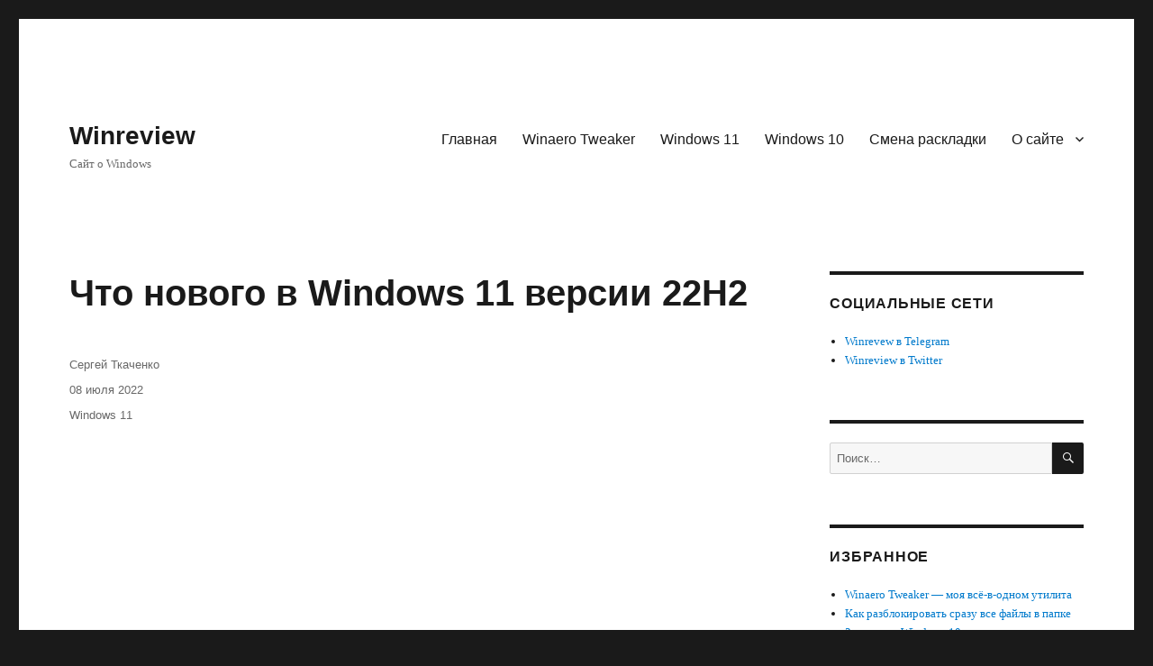

--- FILE ---
content_type: text/html; charset=UTF-8
request_url: https://winreviewer.com/chto-novogo-v-windows-11-versii-22h2/
body_size: 26369
content:
<!DOCTYPE html>
<html lang="ru-RU" translate="no" class="no-js">
<head>
	<meta charset="UTF-8">
	<meta name="viewport" content="width=device-width, initial-scale=1">
	<link rel="profile" href="https://gmpg.org/xfn/11">
		<script>(function(html){html.className = html.className.replace(/\bno-js\b/,'js')})(document.documentElement);</script>
<meta name='robots' content='index, follow, max-image-preview:large, max-snippet:-1, max-video-preview:-1' />

	<!-- This site is optimized with the Yoast SEO plugin v18.2 - https://yoast.com/wordpress/plugins/seo/ -->
	<title>Что нового в Windows 11 версии 22H2</title>
	<meta name="description" content="Windows 11 версии 22H2 — это первое крупное обновление исходного выпуска, которое добавляет множество новых функций, улучшений и исправлений. Оно также" />
	<link rel="canonical" href="https://winreviewer.com/chto-novogo-v-windows-11-versii-22h2/" />
	<meta property="og:locale" content="ru_RU" />
	<meta property="og:type" content="article" />
	<meta property="og:title" content="Что нового в Windows 11 версии 22H2" />
	<meta property="og:description" content="Windows 11 версии 22H2 — это первое крупное обновление исходного выпуска, которое добавляет множество новых функций, улучшений и исправлений. Оно также" />
	<meta property="og:url" content="https://winreviewer.com/chto-novogo-v-windows-11-versii-22h2/" />
	<meta property="og:site_name" content="Winreview" />
	<meta property="article:published_time" content="2022-07-08T09:53:13+00:00" />
	<meta property="article:modified_time" content="2022-07-15T14:46:38+00:00" />
	<meta property="og:image" content="https://winreviewer.com/wp-content/uploads/2022/07/windows-11-version-22h2-banner.jpg" />
	<meta property="og:image:width" content="900" />
	<meta property="og:image:height" content="489" />
	<meta property="og:image:type" content="image/jpeg" />
	<meta name="twitter:card" content="summary_large_image" />
	<meta name="twitter:creator" content="@winreview" />
	<meta name="twitter:site" content="@winreview" />
	<meta name="twitter:label1" content="Написано автором" />
	<meta name="twitter:data1" content="Сергей Ткаченко" />
	<meta name="twitter:label2" content="Примерное время для чтения" />
	<meta name="twitter:data2" content="20 минут" />
	<script type="application/ld+json" class="yoast-schema-graph">{"@context":"https://schema.org","@graph":[{"@type":"WebSite","@id":"https://winreviewer.com/#website","url":"https://winreviewer.com/","name":"Winreview","description":"Сайт о Windows","publisher":{"@id":"https://winreviewer.com/#/schema/person/f70933a0db1d71fa46b4c29ebd783395"},"potentialAction":[{"@type":"SearchAction","target":{"@type":"EntryPoint","urlTemplate":"https://winreviewer.com/?s={search_term_string}"},"query-input":"required name=search_term_string"}],"inLanguage":"ru-RU"},{"@type":"ImageObject","@id":"https://winreviewer.com/chto-novogo-v-windows-11-versii-22h2/#primaryimage","inLanguage":"ru-RU","url":"https://winreviewer.com/wp-content/uploads/2022/07/windows-11-version-22h2-banner.jpg","contentUrl":"https://winreviewer.com/wp-content/uploads/2022/07/windows-11-version-22h2-banner.jpg","width":900,"height":489,"caption":"Windows 11 Version 22h2 Banner"},{"@type":"WebPage","@id":"https://winreviewer.com/chto-novogo-v-windows-11-versii-22h2/#webpage","url":"https://winreviewer.com/chto-novogo-v-windows-11-versii-22h2/","name":"Что нового в Windows 11 версии 22H2","isPartOf":{"@id":"https://winreviewer.com/#website"},"primaryImageOfPage":{"@id":"https://winreviewer.com/chto-novogo-v-windows-11-versii-22h2/#primaryimage"},"datePublished":"2022-07-08T09:53:13+00:00","dateModified":"2022-07-15T14:46:38+00:00","description":"Windows 11 версии 22H2 — это первое крупное обновление исходного выпуска, которое добавляет множество новых функций, улучшений и исправлений. Оно также","breadcrumb":{"@id":"https://winreviewer.com/chto-novogo-v-windows-11-versii-22h2/#breadcrumb"},"inLanguage":"ru-RU","potentialAction":[{"@type":"ReadAction","target":["https://winreviewer.com/chto-novogo-v-windows-11-versii-22h2/"]}]},{"@type":"BreadcrumbList","@id":"https://winreviewer.com/chto-novogo-v-windows-11-versii-22h2/#breadcrumb","itemListElement":[{"@type":"ListItem","position":1,"name":"Главная страница","item":"https://winreviewer.com/"},{"@type":"ListItem","position":2,"name":"Windows","item":"https://winreviewer.com/category/windows/"},{"@type":"ListItem","position":3,"name":"Windows 11","item":"https://winreviewer.com/category/windows/windows-11/"},{"@type":"ListItem","position":4,"name":"Что нового в Windows 11 версии 22H2"}]},{"@type":"Article","@id":"https://winreviewer.com/chto-novogo-v-windows-11-versii-22h2/#article","isPartOf":{"@id":"https://winreviewer.com/chto-novogo-v-windows-11-versii-22h2/#webpage"},"author":{"@id":"https://winreviewer.com/#/schema/person/f70933a0db1d71fa46b4c29ebd783395"},"headline":"Что нового в Windows 11 версии 22H2","datePublished":"2022-07-08T09:53:13+00:00","dateModified":"2022-07-15T14:46:38+00:00","mainEntityOfPage":{"@id":"https://winreviewer.com/chto-novogo-v-windows-11-versii-22h2/#webpage"},"wordCount":212,"publisher":{"@id":"https://winreviewer.com/#/schema/person/f70933a0db1d71fa46b4c29ebd783395"},"image":{"@id":"https://winreviewer.com/chto-novogo-v-windows-11-versii-22h2/#primaryimage"},"thumbnailUrl":"https://winreviewer.com/wp-content/uploads/2022/07/windows-11-version-22h2-banner.jpg","articleSection":["Windows 11"],"inLanguage":"ru-RU"},{"@type":["Person","Organization"],"@id":"https://winreviewer.com/#/schema/person/f70933a0db1d71fa46b4c29ebd783395","name":"Сергей Ткаченко","image":{"@type":"ImageObject","@id":"https://winreviewer.com/#personlogo","inLanguage":"ru-RU","url":"https://winreviewer.com/wp-content/uploads/2014/11/winreview_ru.png","contentUrl":"https://winreviewer.com/wp-content/uploads/2014/11/winreview_ru.png","width":109,"height":84,"caption":"Сергей Ткаченко"},"logo":{"@id":"https://winreviewer.com/#personlogo"},"description":"Сергей Ткаченко создал этот сайт в далёком 2009 году, и с тех пор продолжает над ним работать, публикуя новые материалы о Windows и её приложениях практически каждый день.","sameAs":["https://twitter.com/winreview"],"url":"https://winreviewer.com/author/hb860root/"}]}</script>
	<!-- / Yoast SEO plugin. -->


<link rel='dns-prefetch' href='//s.w.org' />
<script>
window._wpemojiSettings = {"baseUrl":"https:\/\/s.w.org\/images\/core\/emoji\/13.1.0\/72x72\/","ext":".png","svgUrl":"https:\/\/s.w.org\/images\/core\/emoji\/13.1.0\/svg\/","svgExt":".svg","source":{"concatemoji":"https:\/\/winreviewer.com\/wp-includes\/js\/wp-emoji-release.min.js?ver=5.9.12"}};
/*! This file is auto-generated */
!function(e,a,t){var n,r,o,i=a.createElement("canvas"),p=i.getContext&&i.getContext("2d");function s(e,t){var a=String.fromCharCode;p.clearRect(0,0,i.width,i.height),p.fillText(a.apply(this,e),0,0);e=i.toDataURL();return p.clearRect(0,0,i.width,i.height),p.fillText(a.apply(this,t),0,0),e===i.toDataURL()}function c(e){var t=a.createElement("script");t.src=e,t.defer=t.type="text/javascript",a.getElementsByTagName("head")[0].appendChild(t)}for(o=Array("flag","emoji"),t.supports={everything:!0,everythingExceptFlag:!0},r=0;r<o.length;r++)t.supports[o[r]]=function(e){if(!p||!p.fillText)return!1;switch(p.textBaseline="top",p.font="600 32px Arial",e){case"flag":return s([127987,65039,8205,9895,65039],[127987,65039,8203,9895,65039])?!1:!s([55356,56826,55356,56819],[55356,56826,8203,55356,56819])&&!s([55356,57332,56128,56423,56128,56418,56128,56421,56128,56430,56128,56423,56128,56447],[55356,57332,8203,56128,56423,8203,56128,56418,8203,56128,56421,8203,56128,56430,8203,56128,56423,8203,56128,56447]);case"emoji":return!s([10084,65039,8205,55357,56613],[10084,65039,8203,55357,56613])}return!1}(o[r]),t.supports.everything=t.supports.everything&&t.supports[o[r]],"flag"!==o[r]&&(t.supports.everythingExceptFlag=t.supports.everythingExceptFlag&&t.supports[o[r]]);t.supports.everythingExceptFlag=t.supports.everythingExceptFlag&&!t.supports.flag,t.DOMReady=!1,t.readyCallback=function(){t.DOMReady=!0},t.supports.everything||(n=function(){t.readyCallback()},a.addEventListener?(a.addEventListener("DOMContentLoaded",n,!1),e.addEventListener("load",n,!1)):(e.attachEvent("onload",n),a.attachEvent("onreadystatechange",function(){"complete"===a.readyState&&t.readyCallback()})),(n=t.source||{}).concatemoji?c(n.concatemoji):n.wpemoji&&n.twemoji&&(c(n.twemoji),c(n.wpemoji)))}(window,document,window._wpemojiSettings);
</script>
<style>
img.wp-smiley,
img.emoji {
	display: inline !important;
	border: none !important;
	box-shadow: none !important;
	height: 1em !important;
	width: 1em !important;
	margin: 0 0.07em !important;
	vertical-align: -0.1em !important;
	background: none !important;
	padding: 0 !important;
}
</style>
	<link rel='stylesheet' id='wp-block-library-css'  href='https://winreviewer.com/wp-includes/css/dist/block-library/style.min.css?ver=5.9.12' media='all' />
<style id='wp-block-library-theme-inline-css'>
.wp-block-audio figcaption{color:#555;font-size:13px;text-align:center}.is-dark-theme .wp-block-audio figcaption{color:hsla(0,0%,100%,.65)}.wp-block-code>code{font-family:Menlo,Consolas,monaco,monospace;color:#1e1e1e;padding:.8em 1em;border:1px solid #ddd;border-radius:4px}.wp-block-embed figcaption{color:#555;font-size:13px;text-align:center}.is-dark-theme .wp-block-embed figcaption{color:hsla(0,0%,100%,.65)}.blocks-gallery-caption{color:#555;font-size:13px;text-align:center}.is-dark-theme .blocks-gallery-caption{color:hsla(0,0%,100%,.65)}.wp-block-image figcaption{color:#555;font-size:13px;text-align:center}.is-dark-theme .wp-block-image figcaption{color:hsla(0,0%,100%,.65)}.wp-block-pullquote{border-top:4px solid;border-bottom:4px solid;margin-bottom:1.75em;color:currentColor}.wp-block-pullquote__citation,.wp-block-pullquote cite,.wp-block-pullquote footer{color:currentColor;text-transform:uppercase;font-size:.8125em;font-style:normal}.wp-block-quote{border-left:.25em solid;margin:0 0 1.75em;padding-left:1em}.wp-block-quote cite,.wp-block-quote footer{color:currentColor;font-size:.8125em;position:relative;font-style:normal}.wp-block-quote.has-text-align-right{border-left:none;border-right:.25em solid;padding-left:0;padding-right:1em}.wp-block-quote.has-text-align-center{border:none;padding-left:0}.wp-block-quote.is-large,.wp-block-quote.is-style-large,.wp-block-quote.is-style-plain{border:none}.wp-block-search .wp-block-search__label{font-weight:700}.wp-block-group:where(.has-background){padding:1.25em 2.375em}.wp-block-separator{border:none;border-bottom:2px solid;margin-left:auto;margin-right:auto;opacity:.4}.wp-block-separator:not(.is-style-wide):not(.is-style-dots){width:100px}.wp-block-separator.has-background:not(.is-style-dots){border-bottom:none;height:1px}.wp-block-separator.has-background:not(.is-style-wide):not(.is-style-dots){height:2px}.wp-block-table thead{border-bottom:3px solid}.wp-block-table tfoot{border-top:3px solid}.wp-block-table td,.wp-block-table th{padding:.5em;border:1px solid;word-break:normal}.wp-block-table figcaption{color:#555;font-size:13px;text-align:center}.is-dark-theme .wp-block-table figcaption{color:hsla(0,0%,100%,.65)}.wp-block-video figcaption{color:#555;font-size:13px;text-align:center}.is-dark-theme .wp-block-video figcaption{color:hsla(0,0%,100%,.65)}.wp-block-template-part.has-background{padding:1.25em 2.375em;margin-top:0;margin-bottom:0}
</style>
<style id='global-styles-inline-css'>
body{--wp--preset--color--black: #000000;--wp--preset--color--cyan-bluish-gray: #abb8c3;--wp--preset--color--white: #fff;--wp--preset--color--pale-pink: #f78da7;--wp--preset--color--vivid-red: #cf2e2e;--wp--preset--color--luminous-vivid-orange: #ff6900;--wp--preset--color--luminous-vivid-amber: #fcb900;--wp--preset--color--light-green-cyan: #7bdcb5;--wp--preset--color--vivid-green-cyan: #00d084;--wp--preset--color--pale-cyan-blue: #8ed1fc;--wp--preset--color--vivid-cyan-blue: #0693e3;--wp--preset--color--vivid-purple: #9b51e0;--wp--preset--color--dark-gray: #1a1a1a;--wp--preset--color--medium-gray: #686868;--wp--preset--color--light-gray: #e5e5e5;--wp--preset--color--blue-gray: #4d545c;--wp--preset--color--bright-blue: #007acc;--wp--preset--color--light-blue: #9adffd;--wp--preset--color--dark-brown: #402b30;--wp--preset--color--medium-brown: #774e24;--wp--preset--color--dark-red: #640c1f;--wp--preset--color--bright-red: #ff675f;--wp--preset--color--yellow: #ffef8e;--wp--preset--gradient--vivid-cyan-blue-to-vivid-purple: linear-gradient(135deg,rgba(6,147,227,1) 0%,rgb(155,81,224) 100%);--wp--preset--gradient--light-green-cyan-to-vivid-green-cyan: linear-gradient(135deg,rgb(122,220,180) 0%,rgb(0,208,130) 100%);--wp--preset--gradient--luminous-vivid-amber-to-luminous-vivid-orange: linear-gradient(135deg,rgba(252,185,0,1) 0%,rgba(255,105,0,1) 100%);--wp--preset--gradient--luminous-vivid-orange-to-vivid-red: linear-gradient(135deg,rgba(255,105,0,1) 0%,rgb(207,46,46) 100%);--wp--preset--gradient--very-light-gray-to-cyan-bluish-gray: linear-gradient(135deg,rgb(238,238,238) 0%,rgb(169,184,195) 100%);--wp--preset--gradient--cool-to-warm-spectrum: linear-gradient(135deg,rgb(74,234,220) 0%,rgb(151,120,209) 20%,rgb(207,42,186) 40%,rgb(238,44,130) 60%,rgb(251,105,98) 80%,rgb(254,248,76) 100%);--wp--preset--gradient--blush-light-purple: linear-gradient(135deg,rgb(255,206,236) 0%,rgb(152,150,240) 100%);--wp--preset--gradient--blush-bordeaux: linear-gradient(135deg,rgb(254,205,165) 0%,rgb(254,45,45) 50%,rgb(107,0,62) 100%);--wp--preset--gradient--luminous-dusk: linear-gradient(135deg,rgb(255,203,112) 0%,rgb(199,81,192) 50%,rgb(65,88,208) 100%);--wp--preset--gradient--pale-ocean: linear-gradient(135deg,rgb(255,245,203) 0%,rgb(182,227,212) 50%,rgb(51,167,181) 100%);--wp--preset--gradient--electric-grass: linear-gradient(135deg,rgb(202,248,128) 0%,rgb(113,206,126) 100%);--wp--preset--gradient--midnight: linear-gradient(135deg,rgb(2,3,129) 0%,rgb(40,116,252) 100%);--wp--preset--duotone--dark-grayscale: url('#wp-duotone-dark-grayscale');--wp--preset--duotone--grayscale: url('#wp-duotone-grayscale');--wp--preset--duotone--purple-yellow: url('#wp-duotone-purple-yellow');--wp--preset--duotone--blue-red: url('#wp-duotone-blue-red');--wp--preset--duotone--midnight: url('#wp-duotone-midnight');--wp--preset--duotone--magenta-yellow: url('#wp-duotone-magenta-yellow');--wp--preset--duotone--purple-green: url('#wp-duotone-purple-green');--wp--preset--duotone--blue-orange: url('#wp-duotone-blue-orange');--wp--preset--font-size--small: 13px;--wp--preset--font-size--medium: 20px;--wp--preset--font-size--large: 36px;--wp--preset--font-size--x-large: 42px;}.has-black-color{color: var(--wp--preset--color--black) !important;}.has-cyan-bluish-gray-color{color: var(--wp--preset--color--cyan-bluish-gray) !important;}.has-white-color{color: var(--wp--preset--color--white) !important;}.has-pale-pink-color{color: var(--wp--preset--color--pale-pink) !important;}.has-vivid-red-color{color: var(--wp--preset--color--vivid-red) !important;}.has-luminous-vivid-orange-color{color: var(--wp--preset--color--luminous-vivid-orange) !important;}.has-luminous-vivid-amber-color{color: var(--wp--preset--color--luminous-vivid-amber) !important;}.has-light-green-cyan-color{color: var(--wp--preset--color--light-green-cyan) !important;}.has-vivid-green-cyan-color{color: var(--wp--preset--color--vivid-green-cyan) !important;}.has-pale-cyan-blue-color{color: var(--wp--preset--color--pale-cyan-blue) !important;}.has-vivid-cyan-blue-color{color: var(--wp--preset--color--vivid-cyan-blue) !important;}.has-vivid-purple-color{color: var(--wp--preset--color--vivid-purple) !important;}.has-black-background-color{background-color: var(--wp--preset--color--black) !important;}.has-cyan-bluish-gray-background-color{background-color: var(--wp--preset--color--cyan-bluish-gray) !important;}.has-white-background-color{background-color: var(--wp--preset--color--white) !important;}.has-pale-pink-background-color{background-color: var(--wp--preset--color--pale-pink) !important;}.has-vivid-red-background-color{background-color: var(--wp--preset--color--vivid-red) !important;}.has-luminous-vivid-orange-background-color{background-color: var(--wp--preset--color--luminous-vivid-orange) !important;}.has-luminous-vivid-amber-background-color{background-color: var(--wp--preset--color--luminous-vivid-amber) !important;}.has-light-green-cyan-background-color{background-color: var(--wp--preset--color--light-green-cyan) !important;}.has-vivid-green-cyan-background-color{background-color: var(--wp--preset--color--vivid-green-cyan) !important;}.has-pale-cyan-blue-background-color{background-color: var(--wp--preset--color--pale-cyan-blue) !important;}.has-vivid-cyan-blue-background-color{background-color: var(--wp--preset--color--vivid-cyan-blue) !important;}.has-vivid-purple-background-color{background-color: var(--wp--preset--color--vivid-purple) !important;}.has-black-border-color{border-color: var(--wp--preset--color--black) !important;}.has-cyan-bluish-gray-border-color{border-color: var(--wp--preset--color--cyan-bluish-gray) !important;}.has-white-border-color{border-color: var(--wp--preset--color--white) !important;}.has-pale-pink-border-color{border-color: var(--wp--preset--color--pale-pink) !important;}.has-vivid-red-border-color{border-color: var(--wp--preset--color--vivid-red) !important;}.has-luminous-vivid-orange-border-color{border-color: var(--wp--preset--color--luminous-vivid-orange) !important;}.has-luminous-vivid-amber-border-color{border-color: var(--wp--preset--color--luminous-vivid-amber) !important;}.has-light-green-cyan-border-color{border-color: var(--wp--preset--color--light-green-cyan) !important;}.has-vivid-green-cyan-border-color{border-color: var(--wp--preset--color--vivid-green-cyan) !important;}.has-pale-cyan-blue-border-color{border-color: var(--wp--preset--color--pale-cyan-blue) !important;}.has-vivid-cyan-blue-border-color{border-color: var(--wp--preset--color--vivid-cyan-blue) !important;}.has-vivid-purple-border-color{border-color: var(--wp--preset--color--vivid-purple) !important;}.has-vivid-cyan-blue-to-vivid-purple-gradient-background{background: var(--wp--preset--gradient--vivid-cyan-blue-to-vivid-purple) !important;}.has-light-green-cyan-to-vivid-green-cyan-gradient-background{background: var(--wp--preset--gradient--light-green-cyan-to-vivid-green-cyan) !important;}.has-luminous-vivid-amber-to-luminous-vivid-orange-gradient-background{background: var(--wp--preset--gradient--luminous-vivid-amber-to-luminous-vivid-orange) !important;}.has-luminous-vivid-orange-to-vivid-red-gradient-background{background: var(--wp--preset--gradient--luminous-vivid-orange-to-vivid-red) !important;}.has-very-light-gray-to-cyan-bluish-gray-gradient-background{background: var(--wp--preset--gradient--very-light-gray-to-cyan-bluish-gray) !important;}.has-cool-to-warm-spectrum-gradient-background{background: var(--wp--preset--gradient--cool-to-warm-spectrum) !important;}.has-blush-light-purple-gradient-background{background: var(--wp--preset--gradient--blush-light-purple) !important;}.has-blush-bordeaux-gradient-background{background: var(--wp--preset--gradient--blush-bordeaux) !important;}.has-luminous-dusk-gradient-background{background: var(--wp--preset--gradient--luminous-dusk) !important;}.has-pale-ocean-gradient-background{background: var(--wp--preset--gradient--pale-ocean) !important;}.has-electric-grass-gradient-background{background: var(--wp--preset--gradient--electric-grass) !important;}.has-midnight-gradient-background{background: var(--wp--preset--gradient--midnight) !important;}.has-small-font-size{font-size: var(--wp--preset--font-size--small) !important;}.has-medium-font-size{font-size: var(--wp--preset--font-size--medium) !important;}.has-large-font-size{font-size: var(--wp--preset--font-size--large) !important;}.has-x-large-font-size{font-size: var(--wp--preset--font-size--x-large) !important;}
</style>
<link rel='stylesheet' id='social_share_button_style-css'  href='https://winreviewer.com/wp-content/plugins/wsbp/wsbp.css?ver=5.9.12' media='all' />
<link rel='stylesheet' id='genericons-css'  href='https://winreviewer.com/wp-content/themes/twentysixteen/genericons/genericons.css?ver=20201208' media='all' />
<link rel='stylesheet' id='twentysixteen-style-css'  href='https://winreviewer.com/wp-content/themes/twentysixteen-child/style.css?ver=20201208' media='all' />
<link rel='stylesheet' id='twentysixteen-block-style-css'  href='https://winreviewer.com/wp-content/themes/twentysixteen/css/blocks.css?ver=20190102' media='all' />
<!--[if lt IE 10]>
<link rel='stylesheet' id='twentysixteen-ie-css'  href='https://winreviewer.com/wp-content/themes/twentysixteen/css/ie.css?ver=20170530' media='all' />
<![endif]-->
<!--[if lt IE 9]>
<link rel='stylesheet' id='twentysixteen-ie8-css'  href='https://winreviewer.com/wp-content/themes/twentysixteen/css/ie8.css?ver=20170530' media='all' />
<![endif]-->
<!--[if lt IE 8]>
<link rel='stylesheet' id='twentysixteen-ie7-css'  href='https://winreviewer.com/wp-content/themes/twentysixteen/css/ie7.css?ver=20170530' media='all' />
<![endif]-->
<!--[if lt IE 9]>
<script src='https://winreviewer.com/wp-content/themes/twentysixteen/js/html5.js?ver=3.7.3' id='twentysixteen-html5-js'></script>
<![endif]-->
<script src='https://winreviewer.com/wp-includes/js/jquery/jquery.min.js?ver=3.6.0' id='jquery-core-js'></script>
<script src='https://winreviewer.com/wp-includes/js/jquery/jquery-migrate.min.js?ver=3.3.2' id='jquery-migrate-js'></script>
<link rel="EditURI" type="application/rsd+xml" title="RSD" href="https://winreviewer.com/xmlrpc.php?rsd" />
<link rel="wlwmanifest" type="application/wlwmanifest+xml" href="https://winreviewer.com/wp-includes/wlwmanifest.xml" /> 
<link rel='shortlink' href='https://winreviewer.com/?p=7941' />
<link rel="alternate" type="application/json+oembed" href="https://winreviewer.com/wp-json/oembed/1.0/embed?url=https%3A%2F%2Fwinreviewer.com%2Fchto-novogo-v-windows-11-versii-22h2%2F" />
<link rel="alternate" type="text/xml+oembed" href="https://winreviewer.com/wp-json/oembed/1.0/embed?url=https%3A%2F%2Fwinreviewer.com%2Fchto-novogo-v-windows-11-versii-22h2%2F&#038;format=xml" />

<!-- Yandex.Metrika counter -->
<script type="text/javascript" >
   (function(m,e,t,r,i,k,a){m[i]=m[i]||function(){(m[i].a=m[i].a||[]).push(arguments)};
   m[i].l=1*new Date();k=e.createElement(t),a=e.getElementsByTagName(t)[0],k.async=1,k.src=r,a.parentNode.insertBefore(k,a)})
   (window, document, "script", "https://mc.yandex.ru/metrika/tag.js", "ym");

   ym(69557659, "init", {
        clickmap:true,
        trackLinks:true,
        accurateTrackBounce:true
   });
</script>
<noscript><div><img src="https://mc.yandex.ru/watch/69557659" style="position:absolute; left:-9999px;" alt="" /></div></noscript>
<!-- /Yandex.Metrika counter -->
<script data-ad-client="ca-pub-8660790925544760" async src="https://pagead2.googlesyndication.com/pagead/js/adsbygoogle.js"></script>
<!-- Global site tag (gtag.js) - Google Analytics -->
<script async src="https://www.googletagmanager.com/gtag/js?id=G-K2NWJSDKDQ"></script>
<script>
  window.dataLayer = window.dataLayer || [];
  function gtag(){dataLayer.push(arguments);}
  gtag('js', new Date());

  gtag('config', 'G-K2NWJSDKDQ');
  gtag('config', 'UA-181500263-1');  
</script></head>

<body class="post-template-default single single-post postid-7941 single-format-standard wp-embed-responsive notranslate group-blog">
<svg xmlns="http://www.w3.org/2000/svg" viewBox="0 0 0 0" width="0" height="0" focusable="false" role="none" style="visibility: hidden; position: absolute; left: -9999px; overflow: hidden;" ><defs><filter id="wp-duotone-dark-grayscale"><feColorMatrix color-interpolation-filters="sRGB" type="matrix" values=" .299 .587 .114 0 0 .299 .587 .114 0 0 .299 .587 .114 0 0 .299 .587 .114 0 0 " /><feComponentTransfer color-interpolation-filters="sRGB" ><feFuncR type="table" tableValues="0 0.49803921568627" /><feFuncG type="table" tableValues="0 0.49803921568627" /><feFuncB type="table" tableValues="0 0.49803921568627" /><feFuncA type="table" tableValues="1 1" /></feComponentTransfer><feComposite in2="SourceGraphic" operator="in" /></filter></defs></svg><svg xmlns="http://www.w3.org/2000/svg" viewBox="0 0 0 0" width="0" height="0" focusable="false" role="none" style="visibility: hidden; position: absolute; left: -9999px; overflow: hidden;" ><defs><filter id="wp-duotone-grayscale"><feColorMatrix color-interpolation-filters="sRGB" type="matrix" values=" .299 .587 .114 0 0 .299 .587 .114 0 0 .299 .587 .114 0 0 .299 .587 .114 0 0 " /><feComponentTransfer color-interpolation-filters="sRGB" ><feFuncR type="table" tableValues="0 1" /><feFuncG type="table" tableValues="0 1" /><feFuncB type="table" tableValues="0 1" /><feFuncA type="table" tableValues="1 1" /></feComponentTransfer><feComposite in2="SourceGraphic" operator="in" /></filter></defs></svg><svg xmlns="http://www.w3.org/2000/svg" viewBox="0 0 0 0" width="0" height="0" focusable="false" role="none" style="visibility: hidden; position: absolute; left: -9999px; overflow: hidden;" ><defs><filter id="wp-duotone-purple-yellow"><feColorMatrix color-interpolation-filters="sRGB" type="matrix" values=" .299 .587 .114 0 0 .299 .587 .114 0 0 .299 .587 .114 0 0 .299 .587 .114 0 0 " /><feComponentTransfer color-interpolation-filters="sRGB" ><feFuncR type="table" tableValues="0.54901960784314 0.98823529411765" /><feFuncG type="table" tableValues="0 1" /><feFuncB type="table" tableValues="0.71764705882353 0.25490196078431" /><feFuncA type="table" tableValues="1 1" /></feComponentTransfer><feComposite in2="SourceGraphic" operator="in" /></filter></defs></svg><svg xmlns="http://www.w3.org/2000/svg" viewBox="0 0 0 0" width="0" height="0" focusable="false" role="none" style="visibility: hidden; position: absolute; left: -9999px; overflow: hidden;" ><defs><filter id="wp-duotone-blue-red"><feColorMatrix color-interpolation-filters="sRGB" type="matrix" values=" .299 .587 .114 0 0 .299 .587 .114 0 0 .299 .587 .114 0 0 .299 .587 .114 0 0 " /><feComponentTransfer color-interpolation-filters="sRGB" ><feFuncR type="table" tableValues="0 1" /><feFuncG type="table" tableValues="0 0.27843137254902" /><feFuncB type="table" tableValues="0.5921568627451 0.27843137254902" /><feFuncA type="table" tableValues="1 1" /></feComponentTransfer><feComposite in2="SourceGraphic" operator="in" /></filter></defs></svg><svg xmlns="http://www.w3.org/2000/svg" viewBox="0 0 0 0" width="0" height="0" focusable="false" role="none" style="visibility: hidden; position: absolute; left: -9999px; overflow: hidden;" ><defs><filter id="wp-duotone-midnight"><feColorMatrix color-interpolation-filters="sRGB" type="matrix" values=" .299 .587 .114 0 0 .299 .587 .114 0 0 .299 .587 .114 0 0 .299 .587 .114 0 0 " /><feComponentTransfer color-interpolation-filters="sRGB" ><feFuncR type="table" tableValues="0 0" /><feFuncG type="table" tableValues="0 0.64705882352941" /><feFuncB type="table" tableValues="0 1" /><feFuncA type="table" tableValues="1 1" /></feComponentTransfer><feComposite in2="SourceGraphic" operator="in" /></filter></defs></svg><svg xmlns="http://www.w3.org/2000/svg" viewBox="0 0 0 0" width="0" height="0" focusable="false" role="none" style="visibility: hidden; position: absolute; left: -9999px; overflow: hidden;" ><defs><filter id="wp-duotone-magenta-yellow"><feColorMatrix color-interpolation-filters="sRGB" type="matrix" values=" .299 .587 .114 0 0 .299 .587 .114 0 0 .299 .587 .114 0 0 .299 .587 .114 0 0 " /><feComponentTransfer color-interpolation-filters="sRGB" ><feFuncR type="table" tableValues="0.78039215686275 1" /><feFuncG type="table" tableValues="0 0.94901960784314" /><feFuncB type="table" tableValues="0.35294117647059 0.47058823529412" /><feFuncA type="table" tableValues="1 1" /></feComponentTransfer><feComposite in2="SourceGraphic" operator="in" /></filter></defs></svg><svg xmlns="http://www.w3.org/2000/svg" viewBox="0 0 0 0" width="0" height="0" focusable="false" role="none" style="visibility: hidden; position: absolute; left: -9999px; overflow: hidden;" ><defs><filter id="wp-duotone-purple-green"><feColorMatrix color-interpolation-filters="sRGB" type="matrix" values=" .299 .587 .114 0 0 .299 .587 .114 0 0 .299 .587 .114 0 0 .299 .587 .114 0 0 " /><feComponentTransfer color-interpolation-filters="sRGB" ><feFuncR type="table" tableValues="0.65098039215686 0.40392156862745" /><feFuncG type="table" tableValues="0 1" /><feFuncB type="table" tableValues="0.44705882352941 0.4" /><feFuncA type="table" tableValues="1 1" /></feComponentTransfer><feComposite in2="SourceGraphic" operator="in" /></filter></defs></svg><svg xmlns="http://www.w3.org/2000/svg" viewBox="0 0 0 0" width="0" height="0" focusable="false" role="none" style="visibility: hidden; position: absolute; left: -9999px; overflow: hidden;" ><defs><filter id="wp-duotone-blue-orange"><feColorMatrix color-interpolation-filters="sRGB" type="matrix" values=" .299 .587 .114 0 0 .299 .587 .114 0 0 .299 .587 .114 0 0 .299 .587 .114 0 0 " /><feComponentTransfer color-interpolation-filters="sRGB" ><feFuncR type="table" tableValues="0.098039215686275 1" /><feFuncG type="table" tableValues="0 0.66274509803922" /><feFuncB type="table" tableValues="0.84705882352941 0.41960784313725" /><feFuncA type="table" tableValues="1 1" /></feComponentTransfer><feComposite in2="SourceGraphic" operator="in" /></filter></defs></svg><div id="page" class="site">
	<div class="site-inner">
		<a class="skip-link screen-reader-text" href="#content">Перейти к содержимому</a>

		<header id="masthead" class="site-header">
			<div class="site-header-main">
				<div class="site-branding">
					
											<p class="site-title"><a href="https://winreviewer.com/" rel="home">Winreview</a></p>
												<p class="site-description">Сайт о Windows</p>
									</div><!-- .site-branding -->

									<button id="menu-toggle" class="menu-toggle">Меню</button>

					<div id="site-header-menu" class="site-header-menu">
													<nav id="site-navigation" class="main-navigation" aria-label="Основное меню">
								<div class="menu-menyu-1-container"><ul id="menu-menyu-1" class="primary-menu"><li id="menu-item-666" class="menu-item menu-item-type-custom menu-item-object-custom menu-item-home menu-item-666"><a href="https://winreviewer.com/">Главная</a></li>
<li id="menu-item-1414" class="menu-item menu-item-type-custom menu-item-object-custom menu-item-1414"><a href="https://winreviewer.com/winaero-tweaker-moya-vsyo-v-odnom-utilita/">Winaero Tweaker</a></li>
<li id="menu-item-5326" class="menu-item menu-item-type-taxonomy menu-item-object-category current-post-ancestor current-menu-parent current-post-parent menu-item-5326"><a href="https://winreviewer.com/category/windows/windows-11/">Windows 11</a></li>
<li id="menu-item-1429" class="menu-item menu-item-type-taxonomy menu-item-object-category menu-item-1429"><a href="https://winreviewer.com/category/windows/windows-10/">Windows 10</a></li>
<li id="menu-item-1232" class="menu-item menu-item-type-custom menu-item-object-custom menu-item-1232"><a href="https://winreviewer.com/punto-switcher-online-onlajn-smena-raskladki-teksta/">Смена раскладки</a></li>
<li id="menu-item-668" class="menu-item menu-item-type-post_type menu-item-object-page menu-item-has-children menu-item-668"><a href="https://winreviewer.com/o-proekte/">О сайте</a>
<ul class="sub-menu">
	<li id="menu-item-2705" class="menu-item menu-item-type-post_type menu-item-object-page menu-item-privacy-policy menu-item-2705"><a href="https://winreviewer.com/politika-konfidencialnosti/">Политика конфиденциальности</a></li>
	<li id="menu-item-2706" class="menu-item menu-item-type-post_type menu-item-object-page menu-item-2706"><a href="https://winreviewer.com/avtorskie-prava-i-usloviya-ispolzovaniya/">Авторские права и условия использования</a></li>
</ul>
</li>
</ul></div>							</nav><!-- .main-navigation -->
						
											</div><!-- .site-header-menu -->
							</div><!-- .site-header-main -->

					</header><!-- .site-header -->

		<div id="content" class="site-content">

<div id="primary" class="content-area">
	<main id="main" class="site-main">
		
<article id="post-7941" class="post-7941 post type-post status-publish format-standard has-post-thumbnail hentry category-windows-11">
	<header class="entry-header">
		<h1 class="entry-title">Что нового в Windows 11 версии 22H2</h1>	</header><!-- .entry-header -->

	
	
	<div class="entry-content">
		<div style="margin:32px 0;"><script async src="https://pagead2.googlesyndication.com/pagead/js/adsbygoogle.js"></script>
	<!-- Winreviewer Header Ad -->
	<ins class="adsbygoogle" style="display:block" data-ad-client="ca-pub-8660790925544760" data-ad-slot="9028207009" data-ad-format="auto" data-full-width-responsive="true"></ins>
	<script>
		 (adsbygoogle = window.adsbygoogle || []).push({});
	</script></div><p>Windows 11 версии 22H2 — это первое крупное обновление исходного выпуска, которое добавляет множество новых функций, улучшений и исправлений. Оно также направлено на устранение некоторых недостатков, широко критикуемых пользователями первого выпуска, и на расширение возможностей ОС.<span id="more-7941"></span></p><div style="margin:32px 0;"><script async src="https://pagead2.googlesyndication.com/pagead/js/adsbygoogle.js"></script>
	<!-- Winreviewer Ad block in the post text -->
	<ins class="adsbygoogle" style="display:block" data-ad-client="ca-pub-8660790925544760" data-ad-slot="8202635525" data-ad-format="auto" data-full-width-responsive="true"></ins>
	<script>
		 (adsbygoogle = window.adsbygoogle || []).push({});
	</script></div><br>
Microsoft подтвердила, что сборка 22621 является RTM-версией Windows 11 версии 22H2. В ней вы найдете изменения, внесенные в меню «Пуск», «Проводник», и системные приложения, включая «Диспетчер задач» и «Параметры», и многое другое. Рассмотрим их подробно.
<div class="lwptoc lwptoc-autoWidth lwptoc-baseItems lwptoc-light lwptoc-notInherit" data-smooth-scroll="1" data-smooth-scroll-offset="24"><div class="lwptoc_i">    <div class="lwptoc_header">
        <b class="lwptoc_title">Содержание</b>                    <span class="lwptoc_toggle">
                <a href="#" class="lwptoc_toggle_label" data-label="показать">скрыть</a>
            </span>
            </div>
<div class="lwptoc_items lwptoc_items-visible">
    <div class="lwptoc_itemWrap"><div class="lwptoc_item">    <a href="#spisok_izmenenij_v_windows_11_versii_22h2">
                <span class="lwptoc_item_label">Список изменений в Windows 11 версии 22H2</span>
    </a>
    <div class="lwptoc_itemWrap"><div class="lwptoc_item">    <a href="#ustanovka">
                <span class="lwptoc_item_label">Установка</span>
    </a>
    </div><div class="lwptoc_item">    <a href="#menu_pusk">
                <span class="lwptoc_item_label">Меню Пуск</span>
    </a>
    </div><div class="lwptoc_item">    <a href="#panel_zadac">
                <span class="lwptoc_item_label">Панель задач</span>
    </a>
    </div><div class="lwptoc_item">    <a href="#rabocij_stol">
                <span class="lwptoc_item_label">Рабочий стол</span>
    </a>
    </div><div class="lwptoc_item">    <a href="#programmy">
                <span class="lwptoc_item_label">Программы</span>
    </a>
    <div class="lwptoc_itemWrap"><div class="lwptoc_item">    <a href="#clipchamp">
                <span class="lwptoc_item_label">ClipChamp</span>
    </a>
    </div><div class="lwptoc_item">    <a href="#microsoft_family">
                <span class="lwptoc_item_label">Microsoft Family</span>
    </a>
    </div><div class="lwptoc_item">    <a href="#windows_hdr_calibration">
                <span class="lwptoc_item_label">Windows HDR Calibration</span>
    </a>
    </div><div class="lwptoc_item">    <a href="#panel_upravlenia">
                <span class="lwptoc_item_label">Панель управления</span>
    </a>
    </div><div class="lwptoc_item">    <a href="#provodnik">
                <span class="lwptoc_item_label">Проводник</span>
    </a>
    </div><div class="lwptoc_item">    <a href="#dispetcer_zadac">
                <span class="lwptoc_item_label">Диспетчер задач</span>
    </a>
    </div><div class="lwptoc_item">    <a href="#media_player">
                <span class="lwptoc_item_label">Media Player</span>
    </a>
    </div><div class="lwptoc_item">    <a href="#bezopasnost_windows">
                <span class="lwptoc_item_label">Безопасность Windows</span>
    </a>
    </div><div class="lwptoc_item">    <a href="#prilozenie_parametry">
                <span class="lwptoc_item_label">Приложение &quot;Параметры&quot;</span>
    </a>
    </div></div></div></div></div><div class="lwptoc_item">    <a href="#dinamiceskaa_castota_obnovlenia_drr">
                <span class="lwptoc_item_label">Динамическая частота обновления (DRR)</span>
    </a>
    <div class="lwptoc_itemWrap"><div class="lwptoc_item">    <a href="#uvedomlenia">
                <span class="lwptoc_item_label">Уведомления</span>
    </a>
    </div><div class="lwptoc_item">    <a href="#pereklucenie_okon">
                <span class="lwptoc_item_label">Переключение окон</span>
    </a>
    <div class="lwptoc_itemWrap"><div class="lwptoc_item">    <a href="#panel_privazki">
                <span class="lwptoc_item_label">Панель привязки</span>
    </a>
    </div><div class="lwptoc_item">    <a href="#pereklucenie_maketov_privazki">
                <span class="lwptoc_item_label">Переключение макетов привязки</span>
    </a>
    </div></div></div><div class="lwptoc_item">    <a href="#sensornye_zesty">
                <span class="lwptoc_item_label">Сенсорные жесты</span>
    </a>
    </div><div class="lwptoc_item">    <a href="#secialnye_vozmoznosti">
                <span class="lwptoc_item_label">Сециальные возможности</span>
    </a>
    <div class="lwptoc_itemWrap"><div class="lwptoc_item">    <a href="#zivye_subtitry_live_captions">
                <span class="lwptoc_item_label">Живые субтитры (Live Captions)</span>
    </a>
    </div><div class="lwptoc_item">    <a href="#golosovoj_dostup_voice_access">
                <span class="lwptoc_item_label">Голосовой доступ (Voice Access)</span>
    </a>
    </div><div class="lwptoc_item">    <a href="#estestvennye_golosa_v_ekrannom_diktore">
                <span class="lwptoc_item_label">Естественные голоса в Экранном дикторе</span>
    </a>
    </div></div></div><div class="lwptoc_item">    <a href="#drugie_izmenenia">
                <span class="lwptoc_item_label">Другие изменения</span>
    </a>
    </div></div></div></div></div>
</div></div><h2><span id="spisok_izmenenij_v_windows_11_versii_22h2">Список изменений в Windows 11 версии 22H2</span></h2>
<h3><span id="ustanovka">Установка</span></h3>
<p>Как и в случае с Windows 11 Home, для версии Pro теперь потребуется подключение к Интернету во время установки, а также учетная запись Microsoft.</p>
<p><img src="https://winreviewer.com/wp-content/uploads/2021/06/oops-page.png" alt="Страница 'К сожалению, что-то пошло не так'"></p>
<p>Для этих изменений есть обходные пути.</p>
<ul>
<li><a href="https://winreviewer.com/kak-ustanovit-windows-11-s-lokalnoj-uchetnoj-zapisyu/">Как установить Windows 11 с локальной учетной записью</a></li>
<li><a href="https://winreviewer.com/kak-ustanovit-windows-11-bez-podklyucheniya-k-internet/">Как установить Windows 11 без подключения к Интернету</a></li>
</ul>
<p>Конечно, эти способы могут перестать работать в любой момент, если Microsoft так решит.</p>
<h3><span id="menu_pusk">Меню Пуск</span></h3>
<p>Меню «Пуск» в этом релизе претерпело значительные изменения. Прежде всего, теперь <a href="https://winreviewer.com/kak-v-windows-11-sozdat-pereimenovat-i-udalit-papki-v-menyu-pusk/">меню поддерживает папки</a>, поэтому вы можете объединять значки в именованные группы. Группы доступны для закрепленных значков.</p>
<p><img src="https://winreviewer.com/wp-content/uploads/2022/04/rename-pinned-app-folder-in-Windows-11.png" alt="переименовать папку в меню Пуск Windows 11"></p>
<p>Еще одним изменением является <a href="https://winreviewer.com/windows-11-uvelichit-chislo-zakreplennyx-prilozhenij-v-menyu-pusk/">возможность выбора другого макета для меню «Пуск»</a>, в котором может быть 2 закрепленных строки приложений и 8 рекомендуемых файлов, 3 закрепленных строки приложений и 6 рекомендуемых файлов или 4 закрепленных строки приложений и 2 рекомендуемых файла.</p>
<p><img src="https://winreviewer.com/wp-content/uploads/2021/12/Show-More-Pins-on-the-Start-menu-in-Windows-11-06.png" alt="Windows 11 закрепленные приложения в меню Пуск"></p>
<p>Кроме того, кнопки «Еще» и «Все приложения» получили контекстное меню, из которого можно обновить раздел «Рекомендуемые» и открыть настройки меню «Пуск».</p>
<p><img loading="lazy" class="aligncenter size-full wp-image-7944" src="https://winreviewer.com/wp-content/uploads/2022/07/new-in-22h2-1-1.png" alt="контекстное меню в Пуске" width="670" height="741"></p>
<p>Наконец, щелчок правой кнопкой мыши по кнопке «Пуск» теперь покажет вам PowerShell вместо терминала Windows, если терминал вы удалили.</p>
<h3><span id="panel_zadac">Панель задач</span></h3>
<p>Возможно, самое долгожданное и самое ожидаемое изменение — это возможность <a href="https://winreviewer.com/kak-v-windows-11-vklyuchit-peretaskivanie-fajlov-na-panel-zadach/">перетаскивать файлы на значки запущенных приложений</a> на панели задач. Microsoft удалила её в первоначальном выпуске Windows 11. В новой панели задач многого не хватает по сравнению с ее предшественницей из Windows 10. В частности, все пункты  контекстного меню, кроме "Свойств", были удалены. Перетаскивание же файлов  вернулось только в Windows 11 версии 22H2.</p>
<div style="width: 840px;" class="wp-video"><!--[if lt IE 9]><script>document.createElement('video');</script><![endif]-->
<video class="wp-video-shortcode" id="video-7941-1" width="840" height="529" preload="metadata" controls="controls"><source type="video/mp4" src="https://winreviewer.com/wp-content/uploads/2022/07/b22557-taskbar-drag-drop_optimized.mp4?_=1"></source><a href="https://winreviewer.com/wp-content/uploads/2022/07/b22557-taskbar-drag-drop_optimized.mp4">https://winreviewer.com/wp-content/uploads/2022/07/b22557-taskbar-drag-drop_optimized.mp4</a></video></div>
<p>Также заработало перетаскивание приложения на панели задач для его закрепление.</p>
<p>В версии 22H2 Microsoft изменила стиль большинства всплывающих меню, включая центр уведомлений, быстрые действия, иконки в трее и даже панель поиска. Все они теперь выполнены в стиле Fluent Design.</p>
<p>С левого края панель задач отображает прогноз погоды. При наведении курсора мыши на него открывается панель виджетов.</p>
<p><img loading="lazy" class="aligncenter size-full wp-image-7946" src="https://winreviewer.com/wp-content/uploads/2022/07/new-in-22h2-2.png" alt="Прогноз погоды в панели задач" width="850" height="567" srcset="https://winreviewer.com/wp-content/uploads/2022/07/new-in-22h2-2.png 850w, https://winreviewer.com/wp-content/uploads/2022/07/new-in-22h2-2-768x512.png 768w" sizes="(max-width: 709px) 85vw, (max-width: 909px) 67vw, (max-width: 1362px) 62vw, 840px"></p>
<p>Кроме того, панель задач явно отображает, если какое-либо приложение использует микрофон, или запущен сеанс трансляции содержимого окна в Teams. При нажатии на значок микрофона открывается диалоговое окно подтверждения его отключения.</p>
<p><img loading="lazy" class="aligncenter size-full wp-image-7948" src="https://winreviewer.com/wp-content/uploads/2022/07/new-in-22h2-4.png" alt="Значок микрофона в панели задач" width="840" height="280" srcset="https://winreviewer.com/wp-content/uploads/2022/07/new-in-22h2-4.png 840w, https://winreviewer.com/wp-content/uploads/2022/07/new-in-22h2-4-768x256.png 768w" sizes="(max-width: 709px) 85vw, (max-width: 909px) 67vw, (max-width: 1362px) 62vw, 840px"></p>
<p>То же самое и с функцией Cast. Если вы транслируете свой экран на другое устройство, вы увидите специальный значок на панели задач.</p>
<p><img loading="lazy" class="aligncenter size-full wp-image-7949" src="https://winreviewer.com/wp-content/uploads/2022/07/new-in-22h2-5.png" alt="Кнопка трансляции Cast" width="612" height="220"></p>
<p>Область значков в трее занимает особое место в списке новшеств этой версии Windows 11. Наконец-то в Майкрософт добавили возможность уровень громкости звука, прокручивая колесико мыши над значком динамика. Индикатор громкости на экране был обновлен в стиле Fluent Design.</p>
<p><img loading="lazy" class="aligncenter size-full wp-image-7950" src="https://winreviewer.com/wp-content/uploads/2022/07/new-in-22h2-6.png" alt="Индикатор громкости Windows 11 22H2" width="749" height="202"></p>
<p>Кроме того, его всплывающая подсказка теперь будет показывать, включен ли пространственный звук (spatial sound).</p>
<p>А при наведении кусора на значок батарейки появлется расчетное время работы от батареи.</p>
<h3><span id="rabocij_stol">Рабочий стол</span></h3>
<p>Windows 11 версии 22H2 предоставляет возможность <a href="https://winreviewer.com/kak-v-windows-11-ustanovit-spotlight-na-oboi-rabochego-stola/">использовать Windows Spotlight для фона рабочего стола</a>. Когда вы выбрали в настройках <em>Windows: интересное</em>, на рабочем столе будут всегда новые обои, скачанные из Интернета. Однако, изображением по умолчанию на рабочем столе Windows Spotlight остается «Windows Bloom», светлый вариант.</p>
<p><img loading="lazy" class="aligncenter size-full wp-image-7951" src="https://winreviewer.com/wp-content/uploads/2022/07/new-in-22h2-7.png" alt="New In 22h2 7" width="850" height="593" srcset="https://winreviewer.com/wp-content/uploads/2022/07/new-in-22h2-7.png 850w, https://winreviewer.com/wp-content/uploads/2022/07/new-in-22h2-7-768x536.png 768w" sizes="(max-width: 709px) 85vw, (max-width: 909px) 67vw, (max-width: 1362px) 62vw, 840px"></p>
<p>Кроме того, при выборе <em>Windows: интересное</em> в качестве фона на рабочем столе появится значок на рабочий стол "Дополнительные сведения об этом изображении", который вы можете щелкнуть правой кнопкой мыши и переключиться на следующее изображение, узнать больше о текущей картинке, и еще несколько параметров.<br>
Вы можете узнать, как удалить значок Spotlight с рабочего стола в этой статье.</p>
<h3><span id="programmy">Программы</span></h3>
<h4><span id="clipchamp">ClipChamp</span></h4>
<p>Microsoft добавила ClipChamp в набор предустановленных приложений. Это простой в использовании видеоредактор с такими необходимыми инструментами, как удобная временная шкала, обрезка и разделение. Кроме того, приложение позволяет применять переходы и анимированные текстовые эффекты, а также захватывать изображение с веб-камеры и  экрана.</p>
<h4><span id="microsoft_family">Microsoft Family</span></h4>
<p>Microsoft Family — это новое приложение в составе домашней редакции Windows 11 Home. Оно позволяет гибко управлять родительским контролем, включая списки веб-сайтов, доступные детям, ограничения времени экрана и т. д.</p>
<h4><span id="windows_hdr_calibration">Windows HDR Calibration</span></h4>
<p>Новое приложение Калибровка Windows HDR входит в состав приложений по умолчанию. Оно предназначено для решения проблем с цветом и улучшения согласованности изображения на дисплеях, подключенных к вашему ПК.</p>
<h4><span id="panel_upravlenia">Панель управления</span></h4>
<p><a href="https://winreviewer.com/komandy-paneli-upravleniya-windows-11-dlya-bystrogo-zapuska/">Классическое приложение «Панель управления»</a> лишилось еще нескольких опций, которые перенесли в современное приложение «Параметры».</p>
<ul>
<li>Ссылка «Просмотр состояния сети и задач» теперь открывает «Параметры» на странице «Сеть и Интернет».</li>
<li>Ссылки «Просмотр устройств и принтеров» и «Добавить устройство» теперь открывают раздел «Bluetooth и устройства» в Параметрах.</li>
<li>То же самое для «Расширенной настройки принтера», которая открывает страницу «Принтеры и сканеры» в Параметрах.</li>
<li>«Удалить программу» ссылается на страницу Параметров «Установленные приложения».</li>
<li>«Просмотр установленных обновлений» открывает страницу настроек «Удалить обновления».</li>
<li>Сетевые параметры «Обнаружение сети», «Общий доступ к файлам и принтерам» и «Общий доступ к общим папкам» можно настроить только в Параметрах.</li>
</ul>
<h4><span id="provodnik">Проводник</span></h4>
<p>В этом выпуске Проводник был снова переработан. Прежде всего, теперь он поддерживает вкладки. Однако неясно, включит ли Microsoft вкладки из коробки в выпуске 22H2 или её активируют с одним из грядущих накопительных обновлений. На момент написания этой статьи вам все еще нужно <a href="https://winreviewer.com/kak-v-windows-11-vklyuchit-vkladki-v-provodnike/">активировать вкладки вручную</a>.</p>
<p><img src="https://winreviewer.com/wp-content/uploads/2022/03/tabs-in-file-explorer.png" alt="вкладки в проводнике Windows 11"></p>
<p>Папка, в которой открывается Проводник, теперь называется «Главная». А имя "Быстрый доступ" теперь используется вместо часто используемых папок.</p>
<p>Между Быстрым доступом и Недавними файлами, которые теперь называются просто Недавние, появился новый раздел «Избранное». Вы можете щелкнуть правой кнопкой мыши файл в проводнике и добавить или удалить его из избранного через контекстное меню. Избранное можно отключить. См. статью <a href="https://winreviewer.com/kak-udalit-punkt-dobavit-v-izbrannoe-iz-kontekstnogo-menyu-v-windows-11/" rel="bookmark">Как удалить пункт «Добавить в избранное» из контекстного меню в Windows 11</a>.</p>
<p><img src="https://winreviewer.com/wp-content/uploads/2022/06/remove-add-to-favorites-4.jpg" alt="Удалить избранное в папке Главная Проводника"></p>
<p>Проводник также получил новую панель навигации с тремя разделами. В верхнем находятся «Главная» и «OneDrive», в среднем — закрепленные и часто используемые папки, а в самом нижнем — классические значки, такие как «Этот компьютер», «Сеть» и т. д. При раскрытии папки «Этот компьютер» отображаются локальные диски и разделы.</p>
<p><img loading="lazy" class="aligncenter size-full wp-image-7952" src="https://winreviewer.com/wp-content/uploads/2022/07/new-in-22h2-8.png" alt="Новая панель навигации" width="850" height="535" srcset="https://winreviewer.com/wp-content/uploads/2022/07/new-in-22h2-8.png 850w, https://winreviewer.com/wp-content/uploads/2022/07/new-in-22h2-8-768x483.png 768w" sizes="(max-width: 709px) 85vw, (max-width: 909px) 67vw, (max-width: 1362px) 62vw, 840px">Помимо последних и избранных файлов, в папке «Главная» также отображаются файлы, закрепленные в OneDrive/Office.com/Teams/SharePoint при использовании учетной записи Microsoft.</p>
<p>Еще одно изменение — миниатюры папок. Если папка содержит изображения или другие медиафайлы, в значке папки будет изящная миниатюра предварительного просмотра, показывающая ее содержимое.</p>
<figure id="attachment_7953" aria-describedby="caption-attachment-7953" style="width: 1024px" class="wp-caption aligncenter"><img loading="lazy" class="size-full wp-image-7953" src="https://winreviewer.com/wp-content/uploads/2022/07/new-in-22h2-9.png" alt="миниатюры папок в Проводнике Windows 11 22H2" width="1024" height="705" srcset="https://winreviewer.com/wp-content/uploads/2022/07/new-in-22h2-9.png 1024w, https://winreviewer.com/wp-content/uploads/2022/07/new-in-22h2-9-768x529.png 768w" sizes="(max-width: 709px) 85vw, (max-width: 909px) 67vw, (max-width: 1362px) 62vw, 840px"><figcaption id="caption-attachment-7953" class="wp-caption-text">Миниатюры папок в Проводнике Windows 11 22H2</figcaption></figure>
<p>Еще одно изменение в приложении File Explorer — еще более тесная интеграция с OneDrive. Теперь вы можете видеть оставшееся свободное место и статус синхронизации, не выходя из Проводника.</p>
<p><img loading="lazy" class="aligncenter size-full wp-image-7954" src="https://winreviewer.com/wp-content/uploads/2022/07/new-in-22h2-10.png" alt="Статус синхронизации OneDrive в Проводнике" width="679" height="633"></p>
<p>Наконец, File Explorer получил несколько небольших, но полезных улучшений.</p>
<ul>
<li>Теперь вы можете скопировать путь к файлу или папке с помощью сочетания клавиш <em>Ctrl + Shift + C</em>.</li>
<li>В контекстном меню появились новые более понятные значки.</li>
<li>Если нажать и удерживать клавишу <em>Shift</em>, а затем щелкнуть правой кнопкой мыши любую папку или файл, вы увидите <a href="https://winreviewer.com/kak-v-windows-11-otkryt-rasshirennoe-kontekstnoe-menyu-provodnika/">полное классическое контекстное меню</a>.</li>
<li>Некоторые команды теперь доступны сразу в новом сокращенном меню, такие как подключение/отключение сетевого диска в меню «Этот компьютер», команда «Установить» для шрифтов и т. д.</li>
</ul>
<h4><span id="dispetcer_zadac">Диспетчер задач</span></h4>
<p>Диспетчер задач — еще одно приложение, в интерфейсе которого произошли радикальные изменения. Теперь у него есть новая панель навигации и новая страница настроек. Новая панель команд на каждой странице дает доступ к общим действиям. Диспетчер задач поддерживает системные темы, как светлый, так и темный варианты.</p>
<p><img loading="lazy" class="aligncenter size-full wp-image-7955" src="https://winreviewer.com/wp-content/uploads/2022/07/new-in-22h2-11.png" alt="Новый диспетчер задач" width="850" height="576" srcset="https://winreviewer.com/wp-content/uploads/2022/07/new-in-22h2-11.png 850w, https://winreviewer.com/wp-content/uploads/2022/07/new-in-22h2-11-768x520.png 768w" sizes="(max-width: 709px) 85vw, (max-width: 909px) 67vw, (max-width: 1362px) 62vw, 840px"></p>
<p>Сетка приложений и процессов, а также цвет акцента для вкладок и элементов управления в приложении теперь будут соответствовать цвету, который вы установили в настройках Windows 11.</p>
<p>В интерфейсе появились новые значки, и вернулся режим эффективности для приложений (ранее известный как экономичный режим), специальная страница настроек и многое другое. Функция режима эффективности позволит приостановить работающее приложение, чтобы высвободить занятые им системные ресурсы.</p>
<p>Чтобы применить режим эффективности к какому-либо приложению, нажмите кнопку на панели команд на странице «Процессы» или воспользуйтесь контекстным меню, вызываемым правой кнопкой мыши. Вы можете применить режим только к одному процессу, а не ко всей группе. Если параметр недоступен, то этот процесс критичен для Windows, а значит, может повлиять на производительность ОС. Процессы, для которых применяется режим, будут отмечены значком зеленого листа. Приостановленные процессы будут помечены значком паузы.</p>
<h4><span id="media_player">Media Player</span></h4>
<p>В Windows 11 22H2 Microsoft переименовала классическое приложение Windows Media Player в Windows Media Player Legacy. Это связано с тем, что теперь компания предлагает современное приложение Media Player, которое представляет собой переработанное приложение Groove/Music с несколькими улучшениями.</p>
<p><img loading="lazy" class="aligncenter size-full wp-image-7956" src="https://winreviewer.com/wp-content/uploads/2022/07/new-in-22h2-12.png" alt="Media Player Legacy" width="814" height="757" srcset="https://winreviewer.com/wp-content/uploads/2022/07/new-in-22h2-12.png 814w, https://winreviewer.com/wp-content/uploads/2022/07/new-in-22h2-12-768x714.png 768w" sizes="(max-width: 709px) 85vw, (max-width: 909px) 67vw, (max-width: 984px) 61vw, (max-width: 1362px) 45vw, 600px"></p>
<p>В конечном итоге он станет заменой устаревшему проигрывателю Windows Media.</p>
<p><img loading="lazy" class="aligncenter size-full wp-image-7957" src="https://winreviewer.com/wp-content/uploads/2022/07/Windows-11-Media-Player-_artist-Page.jpg" alt="Windows 11 Media Player " width="1000" height="706" srcset="https://winreviewer.com/wp-content/uploads/2022/07/Windows-11-Media-Player-_artist-Page.jpg 1000w, https://winreviewer.com/wp-content/uploads/2022/07/Windows-11-Media-Player-_artist-Page-768x542.jpg 768w" sizes="(max-width: 709px) 85vw, (max-width: 909px) 67vw, (max-width: 1362px) 62vw, 840px"></p>
<h4><span id="bezopasnost_windows">Безопасность Windows</span></h4>
<p>Microsoft также обновила настройки во встроенной панели безопасности. Параметр целостности памяти в разделе «Безопасность устройства» &gt; «Изоляция ядра» теперь включен по умолчанию.</p>
<p><img loading="lazy" class="aligncenter size-full wp-image-7958" src="https://winreviewer.com/wp-content/uploads/2022/07/b22593-memory-integrity.png" alt="B22593 Memory Integrity" width="1280" height="1008" srcset="https://winreviewer.com/wp-content/uploads/2022/07/b22593-memory-integrity.png 1280w, https://winreviewer.com/wp-content/uploads/2022/07/b22593-memory-integrity-768x605.png 768w, https://winreviewer.com/wp-content/uploads/2022/07/b22593-memory-integrity-1200x945.png 1200w" sizes="(max-width: 709px) 85vw, (max-width: 909px) 67vw, (max-width: 1362px) 62vw, 840px"></p>
<p>Smart App Control — еще одна новая функция приложения. Он заблокирует ненадежные или потенциально опасные приложения. Windows 11 включает его при "чистой" установке, но не при обновлении с предыдущей версии Windows, во всяком случае, на момент написания этого текста.</p>
<h4><span id="prilozenie_parametry">Приложение "Параметры"</span></h4>
<p>Само приложение настроек претерпело ряд изменений и улучшений. Улучшена производительность поиска и добавлены более крупные значки слева. Вы также можете использовать клавиши со стрелками, чтобы развернуть его разделы и категории, которые по умолчанию свернуты.</p>
<p>Вы также найдете новую опцию «Не беспокоить» в разделе «Система» &gt; «Уведомления». Соответствующий переключатель также доступен во всплывающем меню быстрых действий (Win+A).</p>
<p>«Ваш телефон» был переименован в «Телефонная связь», а «Фокусировка внимания» была переименована в «Фокусировка».</p>
<p>Когда вы включаете Bluetooth или Wi-Fi в режиме полета, Windows запоминает ваш выбор. В следующий раз, когда вы перейдете в режим полета, он включит то, что вы включили в прошлый раз.</p>
<p>Наконец, чтобы <a href="https://winreviewer.com/kak-v-windows-11-udalit-obnovleniya/">удалить установленное обновление</a>, вы должны использовать приложение «Параметры». Для того добавлены ссылка «Удалить» в меню «Настройки» &gt; «Центр обновления Windows» &gt; «История обновлений» &gt; «Удалить обновления».</p>
<p><img src="https://winreviewer.com/wp-content/uploads/2021/12/Uninstall-Updates-in-Windows-11-03.png" alt="нажмите Удалить обновления"></p>
<p><img src="https://winreviewer.com/wp-content/uploads/2021/12/Uninstall-Updates-in-Windows-11-04.png" alt="удалить обновления в Windows 11 в Параметрах"></p>
<p>Все, что вам нужно сделать, это найти в списке обновление, которое вы хотите удалить, и щелкнуть ссылку рядом с его названием.</p>
<h2><span id="dinamiceskaa_castota_obnovlenia_drr">Динамическая частота обновления (DRR)</span></h2>
<p>Динамическая частота обновления — это новая функция Windows 22H2, которая изменяет частоту обновления экрана по мере необходимости. Операционная система проанализирует вашу активность за ПК, а затем плавно изменит частоту обновления.</p>
<p>Меньшее значение позволяет экономить больше энергии, что очень важно для мобильных устройств.</p>
<p>В настоящее время DDR доступен для ноутбуков с дисплеем, поддерживающим переменную частоту обновления (VRR) и частоту обновления не менее 120 Гц. Это позволяет Windows 11 обновлять такой дисплей с частотой 60 Гц для "офисных" задач производительности, таких как электронная почта, ввод документа, и, таким образом, экономить заряд батареи.</p>
<p>Если вы запускаете игру или какой-либо медиаконтент, Windows 11 динамически повышает частоту обновления до 120 Гц.</p>
<h3><span id="uvedomlenia">Уведомления</span></h3>
<p>В центре уведомлений (Win + N) появилась новая опция «Не беспокоить», которую вы найдете в верхней части всплывающего меню. Отключить уведомления теперь можно двумя щелчками мыши.</p>
<p><img loading="lazy" class="aligncenter size-full wp-image-7959" src="https://winreviewer.com/wp-content/uploads/2022/07/new-in-22h2-13.png" alt="Режим &quot;Не беспокоить&quot;" width="360" height="385"></p>
<p>Функция «Фокусировка» теперь находится на панели календаря. Теперь оттуда можно начинать сеансы продолжительностью от 15 до 240 минут с интервалом в 15 минут. Кроме того, он имеет тесную интеграцию с приложением «Часы» и его функциями повышения производительности.</p>
<p><img loading="lazy" class="aligncenter size-full wp-image-7960" src="https://winreviewer.com/wp-content/uploads/2022/07/new-in-22h2-14.png" alt="Режим &quot;Фокусировка&quot;" width="363" height="473"></p>
<h3><span id="pereklucenie_okon">Переключение окон</span></h3>
<p>В переключателе задач Task View теперь отображаются группы окон. Если вы организовали несколько окон в одну группу, она будет отображаться в виде соотвествующей миниатюры. Еще одним приятным дополнением является то, что панель задач больше не исчезает в представлении задач, даже если включена настройка "скрывать панель задач автоматически".</p>
<p>Диалоговое окно Alt + Tab теперь отображается в центре рабочего стола, как и в старых версиях Windows. Он больше не занимает весь экран.<img loading="lazy" class="aligncenter wp-image-6996 size-full" src="https://winreviewer.com/wp-content/uploads/2022/01/Enable-Windowed-Alt-Tab-Experience-in-Windows-11.png" alt="новый диалог Alt + Tab в Windows 11" width="1918" height="1076" srcset="https://winreviewer.com/wp-content/uploads/2022/01/Enable-Windowed-Alt-Tab-Experience-in-Windows-11.png 1918w, https://winreviewer.com/wp-content/uploads/2022/01/Enable-Windowed-Alt-Tab-Experience-in-Windows-11-768x431.png 768w, https://winreviewer.com/wp-content/uploads/2022/01/Enable-Windowed-Alt-Tab-Experience-in-Windows-11-1536x862.png 1536w, https://winreviewer.com/wp-content/uploads/2022/01/Enable-Windowed-Alt-Tab-Experience-in-Windows-11-1200x673.png 1200w" sizes="(max-width: 709px) 85vw, (max-width: 909px) 67vw, (max-width: 1362px) 62vw, 840px"></p>
<h4><span id="panel_privazki">Панель привязки</span></h4>
<p>При перемещении окна вверху экрана появляется панель с сеткой макетов привязки. Панель появится в виде всплывающего меню в верхней части экрана.</p>
<p><img loading="lazy" class="aligncenter size-full wp-image-7961" src="https://winreviewer.com/wp-content/uploads/2022/07/new-in-22h2-15.png" alt="Панель привязки окон" width="850" height="566" srcset="https://winreviewer.com/wp-content/uploads/2022/07/new-in-22h2-15.png 850w, https://winreviewer.com/wp-content/uploads/2022/07/new-in-22h2-15-768x511.png 768w" sizes="(max-width: 709px) 85vw, (max-width: 909px) 67vw, (max-width: 1362px) 62vw, 840px"></p>
<p>Перетащите окно в верхнюю часть экрана, чтобы открыть макеты привязки, затем перетащите окно поверх зоны, чтобы привязать ее. Snap Assist предложит заполнить остальные свободные слоты другими открытыми приложениями.</p>
<p>При изменении размера приложения с другими привязанными приложениями на экране вы увидите значок приложения, чтобы понять, какое именно приложение запущено.</p>
<h4><span id="pereklucenie_maketov_privazki">Переключение макетов привязки</span></h4>
<p>Функция привязки макетов (Win+Z) теперь показывает номера для всех макетов. Используйте цифровые клавиши, чтобы быстро применить нужную раскладку с помощью клавиатуры.</p>
<p><img loading="lazy" class="aligncenter size-full wp-image-7962" src="https://winreviewer.com/wp-content/uploads/2022/07/new-in-22h2-16.png" alt="Переключение макетов привязки" width="391" height="300"></p>
<h3><span id="sensornye_zesty">Сенсорные жесты</span></h3>
<p>При использвании жестов отображается анимация, которая следует за вашим пальцем. Также были добавлены новые жесты.</p>
<ul>
<li>Проведите пальцем с правой стороны экрана, чтобы открыть Центр уведомлений, теперь он будет следовать за вашим пальцем, а не воспроизводит фиксированную анимацию.</li>
<li>Проведите пальцем от середины панели задач, чтобы открыть меню «Пуск», и проведите пальцем вниз, чтобы закрыть его.</li>
<li>Проведите пальцем между закрепленными/всеми приложениями и рекомендуемыми/дополнительными на начальном экране. В меню «Пуск» проведите справа налево от «Закрепленные», чтобы перейти к «Все приложения», и слева направо, чтобы вернуться к «Закрепленным». Тот же жест работает для рекомендуемых файлов.</li>
<li>Проведите пальцем от нижнего правого края панели задач, чтобы открыть быстрые настройки, и проведите пальцем вниз, чтобы закрыть их.</li>
<li>В полноэкранных приложениях и играх, ориентированных на сенсорное управление (например, Solitaire), обратите внимание на элемент захвата, который появляется, когда вы проводите пальцем от краев экрана. Эта функция предназначена для того, чтобы вы оставались в приложении, если вы случайно проведете пальцем по краю экрана.</li>
</ul>
<h3><span id="secialnye_vozmoznosti">Сециальные возможности</span></h3>
<p>Live Captions и голосовой доступ — это две новые специальные возможности Windows 11 версии 22H2.</p>
<h4><span id="zivye_subtitry_live_captions">Живые субтитры (Live Captions)</span></h4>
<p>Операционная система может создавать субтитры для любого контента со звуком. Они показываются в виде подписей вверху или внизу экрана или в плавающем окне с изменяемым размером. Кроме того, Live Captions можно включить для звука микрофона во время разговоров с друзьями и коллегами.</p>
<p><img loading="lazy" class="aligncenter size-full wp-image-7966" src="https://winreviewer.com/wp-content/uploads/2022/07/b22557-LiveCaptions_WIPBlog_1x.png" alt="Живые субтитры (Live Captions)" width="1920" height="1080" srcset="https://winreviewer.com/wp-content/uploads/2022/07/b22557-LiveCaptions_WIPBlog_1x.png 1920w, https://winreviewer.com/wp-content/uploads/2022/07/b22557-LiveCaptions_WIPBlog_1x-768x432.png 768w, https://winreviewer.com/wp-content/uploads/2022/07/b22557-LiveCaptions_WIPBlog_1x-1536x864.png 1536w, https://winreviewer.com/wp-content/uploads/2022/07/b22557-LiveCaptions_WIPBlog_1x-1200x675.png 1200w" sizes="(max-width: 709px) 85vw, (max-width: 909px) 67vw, (max-width: 1362px) 62vw, 840px"></p>
<p>Горячая клавиша для включения Live Captions — WIN + Ctrl + L. Также есть кнопка в быстрых действиях (Win+ А).</p>
<h4><span id="golosovoj_dostup_voice_access">Голосовой доступ (Voice Access)</span></h4>
<p>Он позволяет управлять ОС с помощью голосовых команд. Например, вы можете использовать его для открытия и переключения между приложениями, просмотра веб-страниц, чтения и создания почты. Он также может эмулировать ввод с клавиатуры и мыши с помощью голосовых команд.</p>
<p><img loading="lazy" class="aligncenter size-full wp-image-7967" src="https://winreviewer.com/wp-content/uploads/2022/07/Windows-11-B22518-Win-Settings-for-Speech.png" alt="Голосовой доступ (Voice Access)" width="850" height="478" srcset="https://winreviewer.com/wp-content/uploads/2022/07/Windows-11-B22518-Win-Settings-for-Speech.png 850w, https://winreviewer.com/wp-content/uploads/2022/07/Windows-11-B22518-Win-Settings-for-Speech-768x432.png 768w" sizes="(max-width: 709px) 85vw, (max-width: 909px) 67vw, (max-width: 1362px) 62vw, 840px"></p>
<p>В настоящее время эта функция работает только с английским языком США для тех, у кого английский язык США установлен для интерфейса Windows.</p>
<p>Когда он включен, он показывает сетку с областями экрана. Вы можете отдать команду голосом, в какой области Windows должна взаимодействовать с кнопками и ссылками.</p>
<p>Голосовой доступ может работать в автономном режиме, без подключения к Интернету. Voice Access выполняет распознавание речи на устройстве, чтобы распознавать речь, и делает это точно.</p>
<h4><span id="estestvennye_golosa_v_ekrannom_diktore">Естественные голоса в Экранном дикторе</span></h4>
<p>Экранный диктор поддерживает несколько новых естественных голосов: «Дженни» и «Ария» для англо-американского языка. Возможно, вам придется добавить их вручную.</p>
<p><img loading="lazy" class="aligncenter size-full wp-image-7968" src="https://winreviewer.com/wp-content/uploads/2022/07/Build-22543-installing-neural-voices.png" alt="Естественные голоса в Экранном дикторе" width="1000" height="633" srcset="https://winreviewer.com/wp-content/uploads/2022/07/Build-22543-installing-neural-voices.png 1000w, https://winreviewer.com/wp-content/uploads/2022/07/Build-22543-installing-neural-voices-768x486.png 768w" sizes="(max-width: 709px) 85vw, (max-width: 909px) 67vw, (max-width: 1362px) 62vw, 840px"></p>
<h3><span id="drugie_izmenenia">Другие изменения</span></h3>
<ul>
<li>Переключатель языков теперь открывается намного быстрее. Он также имеет дизайн Fluent Style.<img loading="lazy" class="aligncenter size-full wp-image-7969" src="https://winreviewer.com/wp-content/uploads/2022/07/Windows-11-B22518-ime-switcher-ui.png" alt="Переключатель языков" width="618" height="622"></li>
<li>Экран блокировки теперь имеет новый значок батареи и обновленные элементы управления мультимедиа, чтобы соответствовать общему виду ОС.<img loading="lazy" class="aligncenter size-full wp-image-7970" src="https://winreviewer.com/wp-content/uploads/2022/07/Windows-11-New-Media-Controls-on-Lock-Screen.png" alt="обновленные элементы управления мультимедиа" width="666" height="395"></li>
<li>Диалоговые окна Task View и Alt+Tab теперь рисуют более толстую рамку с акцентным цветом при переключении между окнами с помощью клавиатуры.</li>
<li>Windows пропускает звук загрузки при перезагрузке после установки обновления.</li>
<li>Цвет выделения контекстного меню был изменен, чтобы лучше соотвествовать оформлению как со светлой, так и с темной темой.</li>
<li>Microsoft Journal теперь по умолчанию закреплен в меню «Перо». Если у вас не установлено это приложение, система доставит его автоматичеки из Магазина Microsoft.</li>
<li>PowerShell теперь позволяет управлять языками и языковыми настройками.</li>
<li>Поддержка широкополосной речи для Apple AirPods, AirPods Pro и AirPods Max.</li>
<li>Удаление файлов из корзины теперь намного быстрее.</li>
<li>SMB1 больше не включен в Windows 11 Home. Кроме того, по умолчанию Windows 11 будет использовать сжатие SMB, где это возможно.</li>
</ul>
<p>Вот и все изменения. Если я не упомянул что-то важное, не стесняйтесь указать это в комментариях.</p>
<p style="text-align: right;">Источник: <a href="https://winaero.com/whats-new-in-windows-11-version-22h2-build-22621/" rel="noopener noreferrer">Winaero</a></p>
<p style="text-align:center; padding 30px; background-color: #1A1A1A; color: #FFFFFF">💡Узнавайте о новых статьях быстрее. Подпишитесь на наши каналы в <a style="color:#ADD8E6;font-weight:bold" href="https://t.me/winreview">Telegram</a> и <a style="color:#ADD8E6;font-weight:bold" href="https://twitter.com/winreview">Twitter</a>.</p><div class="wsbp"><p>Судя по тому, что вы читаете этот текст, вы дочитали эту статью до конца. Если она вам понравилась, поделитесь, пожалуйста, с помощью кнопок ниже. Спасибо за вашу поддержку!</p><p>
		 <a class="button tg" title="Поделиться в Telegram" target="_blank" rel="noopener nofollow" href="https://winreviewer.com/sh-tg/?url=https%3A%2F%2Fwinreviewer.com%2Fchto-novogo-v-windows-11-versii-22h2%2F&amp;text=%D0%A7%D1%82%D0%BE+%D0%BD%D0%BE%D0%B2%D0%BE%D0%B3%D0%BE+%D0%B2+Windows+11+%D0%B2%D0%B5%D1%80%D1%81%D0%B8%D0%B8+22H2"></a>		
		 <a class="button vk" title="Поделиться Вконтакте" target="_blank" rel="noopener nofollow" href="https://winreviewer.com/sh-vk/?url=https%3A%2F%2Fwinreviewer.com%2Fchto-novogo-v-windows-11-versii-22h2%2F"></a>
		 <a class="button twitter" title="Твитнуть" target="_blank" rel="noopener nofollow" href="https://winreviewer.com/sh-tw/?text=%D0%A7%D1%82%D0%BE+%D0%BD%D0%BE%D0%B2%D0%BE%D0%B3%D0%BE+%D0%B2+Windows+11+%D0%B2%D0%B5%D1%80%D1%81%D0%B8%D0%B8+22H2&amp;url=https%3A%2F%2Fwinreviewer.com%2Fchto-novogo-v-windows-11-versii-22h2%2F&amp;via=winreview"></a>
		 <a class="button ok" title="Поделиться в Одноклассниках" target="_blank" rel="noopener nofollow" href="https://winreviewer.com/sh-ok/?url=https%3A%2F%2Fwinreviewer.com%2Fchto-novogo-v-windows-11-versii-22h2%2F&amp;title=%D0%A7%D1%82%D0%BE+%D0%BD%D0%BE%D0%B2%D0%BE%D0%B3%D0%BE+%D0%B2+Windows+11+%D0%B2%D0%B5%D1%80%D1%81%D0%B8%D0%B8+22H2"></a>		 
		 <a class="button facebook" title="Поделиться на Facebook" target="_blank" rel="noopener nofollow" href="https://winreviewer.com/sh-fb/?u=https%3A%2F%2Fwinreviewer.com%2Fchto-novogo-v-windows-11-versii-22h2%2F"></a>		 
		 <a class="button reddit" title="Поделиться на Reddit" target="_blank" rel="noopener nofollow" href="https://winreviewer.com/sh-rd/?url=https%3A%2F%2Fwinreviewer.com%2Fchto-novogo-v-windows-11-versii-22h2%2F&amp;title=%D0%A7%D1%82%D0%BE+%D0%BD%D0%BE%D0%B2%D0%BE%D0%B3%D0%BE+%D0%B2+Windows+11+%D0%B2%D0%B5%D1%80%D1%81%D0%B8%D0%B8+22H2"></a>
		 <a class="button pinterest" title="Закрепить на Pinterest" target="_blank" rel="noopener nofollow" href="https://winreviewer.com/sh-pi/?url=https%3A%2F%2Fwinreviewer.com%2Fchto-novogo-v-windows-11-versii-22h2%2F&amp;description=%D0%A7%D1%82%D0%BE+%D0%BD%D0%BE%D0%B2%D0%BE%D0%B3%D0%BE+%D0%B2+Windows+11+%D0%B2%D0%B5%D1%80%D1%81%D0%B8%D0%B8+22H2" data-pin-custom="true"></a>
		 <a class="button linkedin" title="Поделиться на LinkedIn" target="_blank" rel="noopener nofollow" href="https://winreviewer.com/sh-li/?mini=true&amp;url=https%3A%2F%2Fwinreviewer.com%2Fchto-novogo-v-windows-11-versii-22h2%2F&amp;title=%D0%A7%D1%82%D0%BE+%D0%BD%D0%BE%D0%B2%D0%BE%D0%B3%D0%BE+%D0%B2+Windows+11+%D0%B2%D0%B5%D1%80%D1%81%D0%B8%D0%B8+22H2"></a>
		 </p></div><p id="breadcrumbs" style="color:#757575;font-size:80%">	Вы здесь:
<span><span><a href="https://winreviewer.com/">Главная страница</a> » <span><a href="https://winreviewer.com/category/windows/">Windows</a> » <span><a href="https://winreviewer.com/category/windows/windows-11/">Windows 11</a> » <span class="breadcrumb_last" aria-current="page">Что нового в Windows 11 версии 22H2</span></span></span></span></span></p>
<div class="author-info">
	<div class="author-avatar">
			</div><!-- .author-avatar -->

	<div class="author-description">
		<h2 class="author-title"><span class="author-heading">Автор:</span> Сергей Ткаченко</h2>

		<p class="author-bio">
			<a href="/intent-sergey/">Сергей Ткаченко</a> создал этот сайт в далёком 2009 году, и с тех пор продолжает над ним работать, публикуя новые материалы о Windows и её приложениях практически каждый день.			<a class="author-link" href="https://winreviewer.com/author/hb860root/" rel="author">
				Посмотреть все записи автора Сергей Ткаченко			</a>
		</p><!-- .author-bio -->
	</div><!-- .author-description -->
</div><!-- .author-info -->
	</div><!-- .entry-content -->

	<footer class="entry-footer">
		<span class="byline"><span class="author vcard"><span class="screen-reader-text">Автор </span> <a class="url fn n" href="https://winreviewer.com/author/hb860root/">Сергей Ткаченко</a></span></span><span class="posted-on"><span class="screen-reader-text">Опубликовано </span><time class="entry-date published" datetime="2022-07-08T12:53:13+03:00">08 июля 2022</time><time class="updated" datetime="2022-07-15T17:46:38+03:00">15 июля 2022</time></span><span class="cat-links"><span class="screen-reader-text">Рубрики </span><a href="https://winreviewer.com/category/windows/windows-11/" rel="category tag">Windows 11</a></span>			</footer><!-- .entry-footer -->
</article><!-- #post-7941 -->

	<nav class="navigation post-navigation" aria-label="Записи">
		<h2 class="screen-reader-text">Навигация по записям</h2>
		<div class="nav-links"><div class="nav-previous"><a href="https://winreviewer.com/kak-v-firefox-vklyuchit-zashhitu-ot-slezhki-cherez-ssylki/" rel="prev"><span class="meta-nav" aria-hidden="true">Назад</span> <span class="screen-reader-text">Предыдущая запись:</span> <span class="post-title">Как в Firefox включить защиту от слежки через ссылки</span></a></div><div class="nav-next"><a href="https://winreviewer.com/kak-v-dispetchere-zadach-windows-11-izmenit-nachalnuyu-stranicu/" rel="next"><span class="meta-nav" aria-hidden="true">Далее</span> <span class="screen-reader-text">Следующая запись:</span> <span class="post-title">Как в Диспетчере задач Windows 11 изменить начальную страницу</span></a></div></div>
	</nav>
	</main><!-- .site-main -->

	<aside id="content-bottom-widgets" class="content-bottom-widgets">
			<div class="widget-area">
			<section id="linkcat-448" class="widget widget_links"><h2 class="widget-title">Полезные ссылки</h2>
	<ul class='xoxo blogroll'>
<li><a href="https://winaero.com">Winaero</a></li>

	</ul>
</section>
		</div><!-- .widget-area -->
	
	</aside><!-- .content-bottom-widgets -->

</div><!-- .content-area -->


	<aside id="secondary" class="sidebar widget-area" role="complementary">
		<section id="linkcat-551" class="widget widget_links"><h2 class="widget-title">Социальные сети</h2>
	<ul class='xoxo blogroll'>
<li><a href="https://t.me/winreview">Winrevew в Telegram</a></li>
<li><a href="https://twitter.com/winreview">Winreview в Twitter</a></li>

	</ul>
</section>
<section id="search-3" class="widget widget_search">
<form role="search" method="get" class="search-form" action="https://winreviewer.com/">
	<label>
		<span class="screen-reader-text">Искать:</span>
		<input type="search" class="search-field" placeholder="Поиск&hellip;" value="" name="s" />
	</label>
	<button type="submit" class="search-submit"><span class="screen-reader-text">Поиск</span></button>
</form>
</section><section id="linkcat-2" class="widget widget_links"><h2 class="widget-title">Избранное</h2>
	<ul class='xoxo blogroll'>
<li><a href="https://winreviewer.com/winaero-tweaker-moya-vsyo-v-odnom-utilita/">Winaero Tweaker &#8212; моя всё-в-одном утилита</a></li>
<li><a href="https://winreviewer.com/kak-razblokirovat-srazu-vse-fajly-v-papke-zagruzki-v-windows-10/">Как разблокировать сразу все файлы в папке Загрузки в Windows 10</a></li>
<li><a href="https://winreviewer.com/komandy-ms-settings-windows-11/">Команды ms-settings Windows 11</a></li>
<li><a href="https://winreviewer.com/kontekstnoe-menyu-izmenit-vladelca-dlya-fajlov-i-papok-v-windows-10/">Контекстное меню Изменить владельца для файлов и папок в Windows 10</a></li>
<li><a href="https://winreviewer.com/redaktor-reestra-dlya-novichka-i-ne-tolko/">Редактор реестра для новичка и не только</a></li>

	</ul>
</section>
<section id="categories-3" class="widget widget_categories"><h2 class="widget-title">Рубрики</h2><nav aria-label="Рубрики">
			<ul>
					<li class="cat-item cat-item-83"><a href="https://winreviewer.com/category/linux/">Linux</a>
</li>
	<li class="cat-item cat-item-471"><a href="https://winreviewer.com/category/microsoft-office/">Microsoft Office</a>
</li>
	<li class="cat-item cat-item-104"><a href="https://winreviewer.com/category/skype/">Skype</a>
</li>
	<li class="cat-item cat-item-445"><a href="https://winreviewer.com/category/windows/">Windows</a>
<ul class='children'>
	<li class="cat-item cat-item-449"><a href="https://winreviewer.com/category/windows/microsoft-store/">Microsoft Store</a>
</li>
	<li class="cat-item cat-item-317"><a href="https://winreviewer.com/category/windows/windows-10/">Windows 10</a>
</li>
	<li class="cat-item cat-item-554"><a href="https://winreviewer.com/category/windows/windows-11/">Windows 11</a>
</li>
	<li class="cat-item cat-item-18"><a href="https://winreviewer.com/category/windows/windows-7/">Windows 7</a>
</li>
	<li class="cat-item cat-item-43"><a href="https://winreviewer.com/category/windows/windows-8/">Windows 8</a>
</li>
	<li class="cat-item cat-item-170"><a href="https://winreviewer.com/category/windows/windows-8-1-2/">Windows 8.1</a>
</li>
</ul>
</li>
	<li class="cat-item cat-item-199"><a href="https://winreviewer.com/category/wordpress-2/">Wordpress</a>
</li>
	<li class="cat-item cat-item-446"><a href="https://winreviewer.com/category/browsers/">Браузеры</a>
<ul class='children'>
	<li class="cat-item cat-item-251"><a href="https://winreviewer.com/category/browsers/firefox/">Firefox</a>
</li>
	<li class="cat-item cat-item-367"><a href="https://winreviewer.com/category/browsers/google-chrome/">Google Chrome</a>
</li>
	<li class="cat-item cat-item-248"><a href="https://winreviewer.com/category/browsers/internet-explorer-2/">Internet Explorer</a>
</li>
	<li class="cat-item cat-item-447"><a href="https://winreviewer.com/category/browsers/microsoft-edge/">Microsoft Edge</a>
</li>
	<li class="cat-item cat-item-470"><a href="https://winreviewer.com/category/browsers/opera/">Opera</a>
</li>
</ul>
</li>
	<li class="cat-item cat-item-59"><a href="https://winreviewer.com/category/programmy/">Программы</a>
</li>
	<li class="cat-item cat-item-3"><a href="https://winreviewer.com/category/raznoe/">Разное</a>
</li>
	<li class="cat-item cat-item-344"><a href="https://winreviewer.com/category/smena-raskladki/">Смена раскладки</a>
</li>
			</ul>

			</nav></section>	</aside><!-- .sidebar .widget-area -->
	<aside class="sidebar sidebar-low widget-area" role="complementary">
		<section id="custom_html-6" class="widget_text widget widget_custom_html"><h2 class="widget-title">Реклама</h2><div class="textwidget custom-html-widget"><script async src="https://pagead2.googlesyndication.com/pagead/js/adsbygoogle.js"></script>
<!-- Winreview Sidebar widget -->
<ins class="adsbygoogle"
     style="display:block"
     data-ad-client="ca-pub-8660790925544760"
     data-ad-slot="5320965430"
     data-ad-format="auto"
     data-full-width-responsive="true"></ins>
<script>
     (adsbygoogle = window.adsbygoogle || []).push({});
</script></div></section>	</aside><!-- .sidebar .widget-area -->

		</div><!-- .site-content -->

		<footer id="colophon" class="site-footer">
							<nav class="main-navigation" aria-label="Основное меню подвала">
					<div class="menu-menyu-1-container"><ul id="menu-menyu-2" class="primary-menu"><li class="menu-item menu-item-type-custom menu-item-object-custom menu-item-home menu-item-666"><a href="https://winreviewer.com/">Главная</a></li>
<li class="menu-item menu-item-type-custom menu-item-object-custom menu-item-1414"><a href="https://winreviewer.com/winaero-tweaker-moya-vsyo-v-odnom-utilita/">Winaero Tweaker</a></li>
<li class="menu-item menu-item-type-taxonomy menu-item-object-category current-post-ancestor current-menu-parent current-post-parent menu-item-5326"><a href="https://winreviewer.com/category/windows/windows-11/">Windows 11</a></li>
<li class="menu-item menu-item-type-taxonomy menu-item-object-category menu-item-1429"><a href="https://winreviewer.com/category/windows/windows-10/">Windows 10</a></li>
<li class="menu-item menu-item-type-custom menu-item-object-custom menu-item-1232"><a href="https://winreviewer.com/punto-switcher-online-onlajn-smena-raskladki-teksta/">Смена раскладки</a></li>
<li class="menu-item menu-item-type-post_type menu-item-object-page menu-item-has-children menu-item-668"><a href="https://winreviewer.com/o-proekte/">О сайте</a>
<ul class="sub-menu">
	<li class="menu-item menu-item-type-post_type menu-item-object-page menu-item-privacy-policy menu-item-2705"><a href="https://winreviewer.com/politika-konfidencialnosti/">Политика конфиденциальности</a></li>
	<li class="menu-item menu-item-type-post_type menu-item-object-page menu-item-2706"><a href="https://winreviewer.com/avtorskie-prava-i-usloviya-ispolzovaniya/">Авторские права и условия использования</a></li>
</ul>
</li>
</ul></div>				</nav><!-- .main-navigation -->
			
			
			<div class="site-info">
								<span class="site-title"><a href="https://winreviewer.com/" rel="home">Winreview</a></span>
				<a class="privacy-policy-link" href="https://winreviewer.com/politika-konfidencialnosti/">Политика конфиденциальности</a><span role="separator" aria-hidden="true"></span>				<a href="https://winreviewer.com/avtorskie-prava-i-usloviya-ispolzovaniya/" class="imprint">
					Авторские права и условия использования				</a>
			</div><!-- .site-info -->
		</footer><!-- .site-footer -->
	</div><!-- .site-inner -->
</div><!-- .site -->

<img alt='css.php' src="https://winreviewer.com/wp-content/plugins/cookies-for-comments/css.php?k=b9657789d5193272f24099b33e697f11&amp;o=i&amp;t=920503684" width='1' height='1' /><link rel='stylesheet' id='mediaelement-css'  href='https://winreviewer.com/wp-includes/js/mediaelement/mediaelementplayer-legacy.min.css?ver=4.2.16' media='all' />
<link rel='stylesheet' id='wp-mediaelement-css'  href='https://winreviewer.com/wp-includes/js/mediaelement/wp-mediaelement.min.css?ver=5.9.12' media='all' />
<link rel='stylesheet' id='lwptoc-main-css'  href='https://winreviewer.com/wp-content/plugins/luckywp-table-of-contents/front/assets/main.min.css?ver=2.1.4' media='all' />
<script src='https://winreviewer.com/wp-content/themes/twentysixteen/js/skip-link-focus-fix.js?ver=20170530' id='twentysixteen-skip-link-focus-fix-js'></script>
<script id='twentysixteen-script-js-extra'>
var screenReaderText = {"expand":"\u0440\u0430\u0441\u043a\u0440\u044b\u0442\u044c \u0434\u043e\u0447\u0435\u0440\u043d\u0435\u0435 \u043c\u0435\u043d\u044e","collapse":"\u0441\u0432\u0435\u0440\u043d\u0443\u0442\u044c \u0434\u043e\u0447\u0435\u0440\u043d\u0435\u0435 \u043c\u0435\u043d\u044e"};
</script>
<script src='https://winreviewer.com/wp-content/themes/twentysixteen/js/functions.js?ver=20181217' id='twentysixteen-script-js'></script>
<script id='mediaelement-core-js-before'>
var mejsL10n = {"language":"ru","strings":{"mejs.download-file":"\u0421\u043a\u0430\u0447\u0430\u0442\u044c \u0444\u0430\u0439\u043b","mejs.install-flash":"Flash player \u043f\u043b\u0430\u0433\u0438\u043d \u0431\u044b\u043b \u043e\u0442\u043a\u043b\u044e\u0447\u0435\u043d \u0438\u043b\u0438 \u043d\u0435 \u0431\u044b\u043b \u0443\u0441\u0442\u0430\u043d\u043e\u0432\u043b\u0435\u043d \u0432 \u0432\u0430\u0448\u0435\u043c \u0431\u0440\u0430\u0443\u0437\u0435\u0440\u0435. \u041f\u043e\u0436\u0430\u043b\u0443\u0439\u0441\u0442\u0430, \u0432\u043a\u043b\u044e\u0447\u0438\u0442\u0435 \u043f\u043b\u0430\u0433\u0438\u043d Flash player \u0438\u043b\u0438 \u0441\u043a\u0430\u0447\u0430\u0439\u0442\u0435 \u043f\u043e\u0441\u043b\u0435\u0434\u043d\u044e\u044e \u0432\u0435\u0440\u0441\u0438\u044e \u0441 https:\/\/get.adobe.com\/flashplayer\/","mejs.fullscreen":"\u041d\u0430 \u0432\u0435\u0441\u044c \u044d\u043a\u0440\u0430\u043d","mejs.play":"\u0412\u043e\u0441\u043f\u0440\u043e\u0438\u0437\u0432\u0435\u0441\u0442\u0438","mejs.pause":"\u041f\u0430\u0443\u0437\u0430","mejs.time-slider":"\u0428\u043a\u0430\u043b\u0430 \u0432\u0440\u0435\u043c\u0435\u043d\u0438","mejs.time-help-text":"\u0418\u0441\u043f\u043e\u043b\u044c\u0437\u0443\u0439\u0442\u0435 \u043a\u043b\u0430\u0432\u0438\u0448\u0438 \u0432\u043b\u0435\u0432\u043e\/\u0432\u043f\u0440\u0430\u0432\u043e, \u0447\u0442\u043e\u0431\u044b \u043f\u0435\u0440\u0435\u043c\u0435\u0441\u0442\u0438\u0442\u044c\u0441\u044f \u043d\u0430 \u043e\u0434\u043d\u0443 \u0441\u0435\u043a\u0443\u043d\u0434\u0443; \u0432\u0432\u0435\u0440\u0445\/\u0432\u043d\u0438\u0437, \u0447\u0442\u043e\u0431\u044b \u043f\u0435\u0440\u0435\u043c\u0435\u0441\u0442\u0438\u0442\u044c\u0441\u044f \u043d\u0430 \u0434\u0435\u0441\u044f\u0442\u044c \u0441\u0435\u043a\u0443\u043d\u0434.","mejs.live-broadcast":"\u041f\u0440\u044f\u043c\u0430\u044f \u0442\u0440\u0430\u043d\u0441\u043b\u044f\u0446\u0438\u044f","mejs.volume-help-text":"\u0418\u0441\u043f\u043e\u043b\u044c\u0437\u0443\u0439\u0442\u0435 \u043a\u043b\u0430\u0432\u0438\u0448\u0438 \u0432\u0432\u0435\u0440\u0445\/\u0432\u043d\u0438\u0437, \u0447\u0442\u043e\u0431\u044b \u0443\u0432\u0435\u043b\u0438\u0447\u0438\u0442\u044c \u0438\u043b\u0438 \u0443\u043c\u0435\u043d\u044c\u0448\u0438\u0442\u044c \u0433\u0440\u043e\u043c\u043a\u043e\u0441\u0442\u044c.","mejs.unmute":"\u0412\u043a\u043b\u044e\u0447\u0438\u0442\u044c \u0437\u0432\u0443\u043a","mejs.mute":"\u0411\u0435\u0437 \u0437\u0432\u0443\u043a\u0430","mejs.volume-slider":"\u0420\u0435\u0433\u0443\u043b\u044f\u0442\u043e\u0440 \u0433\u0440\u043e\u043c\u043a\u043e\u0441\u0442\u0438","mejs.video-player":"\u0412\u0438\u0434\u0435\u043e\u043f\u043b\u0435\u0435\u0440","mejs.audio-player":"\u0410\u0443\u0434\u0438\u043e\u043f\u043b\u0435\u0435\u0440","mejs.captions-subtitles":"\u0421\u0443\u0431\u0442\u0438\u0442\u0440\u044b","mejs.captions-chapters":"\u0413\u043b\u0430\u0432\u044b","mejs.none":"\u041d\u0435\u0442","mejs.afrikaans":"\u0410\u0444\u0440\u0438\u043a\u0430\u043d\u0441\u043a\u0438\u0439","mejs.albanian":"\u0410\u043b\u0431\u0430\u043d\u0441\u043a\u0438\u0439","mejs.arabic":"\u0410\u0440\u0430\u0431\u0441\u043a\u0438\u0439","mejs.belarusian":"\u0411\u0435\u043b\u0430\u0440\u0443\u0441\u0441\u043a\u0438\u0439","mejs.bulgarian":"\u0411\u043e\u043b\u0433\u0430\u0440\u0441\u043a\u0438\u0439","mejs.catalan":"\u041a\u0430\u0442\u0430\u043b\u043e\u043d\u0441\u043a\u0438\u0439","mejs.chinese":"\u041a\u0438\u0442\u0430\u0439\u0441\u043a\u0438\u0439","mejs.chinese-simplified":"\u041a\u0438\u0442\u0430\u0439\u0441\u043a\u0438\u0439 (\u0443\u043f\u0440\u043e\u0449\u0435\u043d\u043d\u044b\u0439)","mejs.chinese-traditional":"\u041a\u0438\u0442\u0430\u0439\u0441\u043a\u0438\u0439 (\u0442\u0440\u0430\u0434\u0438\u0446\u0438\u043e\u043d\u043d\u044b\u0439)","mejs.croatian":"\u0425\u043e\u0440\u0432\u0430\u0442\u0441\u043a\u0438\u0439","mejs.czech":"\u0427\u0435\u0448\u0441\u043a\u0438\u0439","mejs.danish":"\u0414\u0430\u0442\u0441\u043a\u0438\u0439","mejs.dutch":"\u041d\u0438\u0434\u0435\u0440\u043b\u0430\u043d\u0434\u0441\u043a\u0438\u0439 (\u0433\u043e\u043b\u043b\u0430\u043d\u0434\u0441\u043a\u0438\u0439)","mejs.english":"\u0410\u043d\u0433\u043b\u0438\u0439\u0441\u043a\u0438\u0439","mejs.estonian":"\u042d\u0441\u0442\u043e\u043d\u0441\u043a\u0438\u0439","mejs.filipino":"\u0424\u0438\u043b\u0438\u043f\u043f\u0438\u043d\u0441\u043a\u0438\u0439","mejs.finnish":"\u0424\u0438\u043d\u0441\u043a\u0438\u0439","mejs.french":"\u0424\u0440\u0430\u043d\u0446\u0443\u0437\u0441\u043a\u0438\u0439","mejs.galician":"\u0413\u0430\u043b\u0438\u0441\u0438\u0439\u0441\u043a\u0438\u0439","mejs.german":"\u041d\u0435\u043c\u0435\u0446\u043a\u0438\u0439","mejs.greek":"\u0413\u0440\u0435\u0447\u0435\u0441\u043a\u0438\u0439","mejs.haitian-creole":"\u0413\u0430\u0438\u0442\u044f\u043d\u0441\u043a\u0438\u0439 \u043a\u0440\u0435\u043e\u043b\u044c\u0441\u043a\u0438\u0439","mejs.hebrew":"\u0418\u0432\u0440\u0438\u0442","mejs.hindi":"\u0425\u0438\u043d\u0434\u0438","mejs.hungarian":"\u0412\u0435\u043d\u0433\u0435\u0440\u0441\u043a\u0438\u0439","mejs.icelandic":"\u0418\u0441\u043b\u0430\u043d\u0434\u0441\u043a\u0438\u0439","mejs.indonesian":"\u0418\u043d\u0434\u043e\u043d\u0435\u0437\u0438\u0439\u0441\u043a\u0438\u0439","mejs.irish":"\u0418\u0440\u043b\u0430\u043d\u0434\u0441\u043a\u0438\u0439","mejs.italian":"\u0418\u0442\u0430\u043b\u044c\u044f\u043d\u0441\u043a\u0438\u0439","mejs.japanese":"\u042f\u043f\u043e\u043d\u0441\u043a\u0438\u0439","mejs.korean":"\u041a\u043e\u0440\u0435\u0439\u0441\u043a\u0438\u0439","mejs.latvian":"\u041b\u0430\u0442\u0432\u0438\u0439\u0441\u043a\u0438\u0439","mejs.lithuanian":"\u041b\u0438\u0442\u043e\u0432\u0441\u043a\u0438\u0439","mejs.macedonian":"\u041c\u0430\u043a\u0435\u0434\u043e\u043d\u0441\u043a\u0438\u0439","mejs.malay":"\u041c\u0430\u043b\u0430\u0439\u0441\u043a\u0438\u0439","mejs.maltese":"\u041c\u0430\u043b\u044c\u0442\u0438\u0439\u0441\u043a\u0438\u0439","mejs.norwegian":"\u041d\u043e\u0440\u0432\u0435\u0436\u0441\u043a\u0438\u0439","mejs.persian":"\u041f\u0435\u0440\u0441\u0438\u0434\u0441\u043a\u0438\u0439","mejs.polish":"\u041f\u043e\u043b\u044c\u0441\u043a\u0438\u0439","mejs.portuguese":"\u041f\u043e\u0440\u0442\u0443\u0433\u0430\u043b\u044c\u0441\u043a\u0438\u0439","mejs.romanian":"\u0420\u0443\u043c\u044b\u043d\u0441\u043a\u0438\u0439","mejs.russian":"\u0420\u0443\u0441\u0441\u043a\u0438\u0439","mejs.serbian":"\u0421\u0435\u0440\u0431\u0441\u043a\u0438\u0439","mejs.slovak":"\u0421\u043b\u043e\u0432\u0430\u0446\u043a\u0438\u0439","mejs.slovenian":"\u0421\u043b\u043e\u0432\u0435\u043d\u0441\u043a\u0438\u0439","mejs.spanish":"\u0418\u0441\u043f\u0430\u043d\u0441\u043a\u0438\u0439","mejs.swahili":"\u0421\u0443\u0430\u0445\u0438\u043b\u0438","mejs.swedish":"\u0428\u0432\u0435\u0434\u0441\u043a\u0438\u0439","mejs.tagalog":"\u0422\u0430\u0433\u0430\u043b\u043e\u0433","mejs.thai":"\u0422\u0430\u0439\u0441\u043a\u0438\u0439","mejs.turkish":"\u0422\u0443\u0440\u0435\u0446\u043a\u0438\u0439","mejs.ukrainian":"\u0423\u043a\u0440\u0430\u0438\u043d\u0441\u043a\u0438\u0439","mejs.vietnamese":"\u0412\u044c\u0435\u0442\u043d\u0430\u043c\u0441\u043a\u0438\u0439","mejs.welsh":"\u0412\u0430\u043b\u043b\u0438\u0439\u0441\u043a\u0438\u0439","mejs.yiddish":"\u0418\u0434\u0438\u0448"}};
</script>
<script src='https://winreviewer.com/wp-includes/js/mediaelement/mediaelement-and-player.min.js?ver=4.2.16' id='mediaelement-core-js'></script>
<script src='https://winreviewer.com/wp-includes/js/mediaelement/mediaelement-migrate.min.js?ver=5.9.12' id='mediaelement-migrate-js'></script>
<script id='mediaelement-js-extra'>
var _wpmejsSettings = {"pluginPath":"\/wp-includes\/js\/mediaelement\/","classPrefix":"mejs-","stretching":"responsive"};
</script>
<script src='https://winreviewer.com/wp-includes/js/mediaelement/wp-mediaelement.min.js?ver=5.9.12' id='wp-mediaelement-js'></script>
<script src='https://winreviewer.com/wp-includes/js/mediaelement/renderers/vimeo.min.js?ver=4.2.16' id='mediaelement-vimeo-js'></script>
<script src='https://winreviewer.com/wp-content/plugins/luckywp-table-of-contents/front/assets/main.min.js?ver=2.1.4' id='lwptoc-main-js'></script>
</body>
</html>


--- FILE ---
content_type: text/html; charset=utf-8
request_url: https://www.google.com/recaptcha/api2/aframe
body_size: 269
content:
<!DOCTYPE HTML><html><head><meta http-equiv="content-type" content="text/html; charset=UTF-8"></head><body><script nonce="WUeGUHYMF6IbQqED6veQWg">/** Anti-fraud and anti-abuse applications only. See google.com/recaptcha */ try{var clients={'sodar':'https://pagead2.googlesyndication.com/pagead/sodar?'};window.addEventListener("message",function(a){try{if(a.source===window.parent){var b=JSON.parse(a.data);var c=clients[b['id']];if(c){var d=document.createElement('img');d.src=c+b['params']+'&rc='+(localStorage.getItem("rc::a")?sessionStorage.getItem("rc::b"):"");window.document.body.appendChild(d);sessionStorage.setItem("rc::e",parseInt(sessionStorage.getItem("rc::e")||0)+1);localStorage.setItem("rc::h",'1768749679693');}}}catch(b){}});window.parent.postMessage("_grecaptcha_ready", "*");}catch(b){}</script></body></html>

--- FILE ---
content_type: text/css
request_url: https://winreviewer.com/wp-content/themes/twentysixteen-child/style.css?ver=20201208
body_size: 1665
content:
/*
Theme Name: Twenty Sixteen Child
Template: twentysixteen
Theme URI: https://wordpress.org/themes/twentysixteen/
Author: the WordPress team
Author URI: https://wordpress.org/
Description: Twenty Sixteen Child is a modernized take on an ever-popular WordPress layout — the horizontal masthead with an optional right sidebar that works perfectly for blogs and websites. It has custom color options with beautiful default color schemes, a harmonious fluid grid using a mobile-first approach, and impeccable polish in every detail. Twenty Sixteen will make your WordPress look beautiful everywhere.
Version: 1.3
License: GNU General Public License v2 or later
License URI: http://www.gnu.org/licenses/gpl-2.0.html
Tags: one-column, two-columns, right-sidebar, accessibility-ready, custom-background, custom-colors, custom-header, custom-menu, editor-style, featured-images, flexible-header, microformats, post-formats, rtl-language-support, sticky-post, threaded-comments, translation-ready, blog
Text Domain: twentysixteenchild

This theme, like WordPress, is licensed under the GPL.
Use it to make something cool, have fun, and share what you've learned with others.
*/
@import url('../twentysixteen/style.css');

.site-header .social-navigation {
		display: block !important;
	}

.wp-post-image {
clear: both !important;
display: block !important;
margin: 0 auto 1.75em !important;
}

ins.adsbygoogle { background: transparent !important; }


@media only screen and (min-width: 1024px) {
	.sidebar-low {
		position: -webkit-sticky;
		position: sticky;
		top: 0;
		padding-top: 10px;
	}
}

.author-bio a[href*="/intent-sergey/"]::before,
.author-bio a[href*="/intent-taras/"]::before {
    content: url([data-uri]);
    margin: 0 2px 0 0;
}

kbd {
    padding: 2px 4px;
    color: #fff;
    background-color: #1a1a1a;
    border-radius: 4px;
    box-shadow: inset 0 -1px 0 rgb(0 0 0 / 30%);
}

kbd.win::before {
	content: "\229E\00a0";
}


